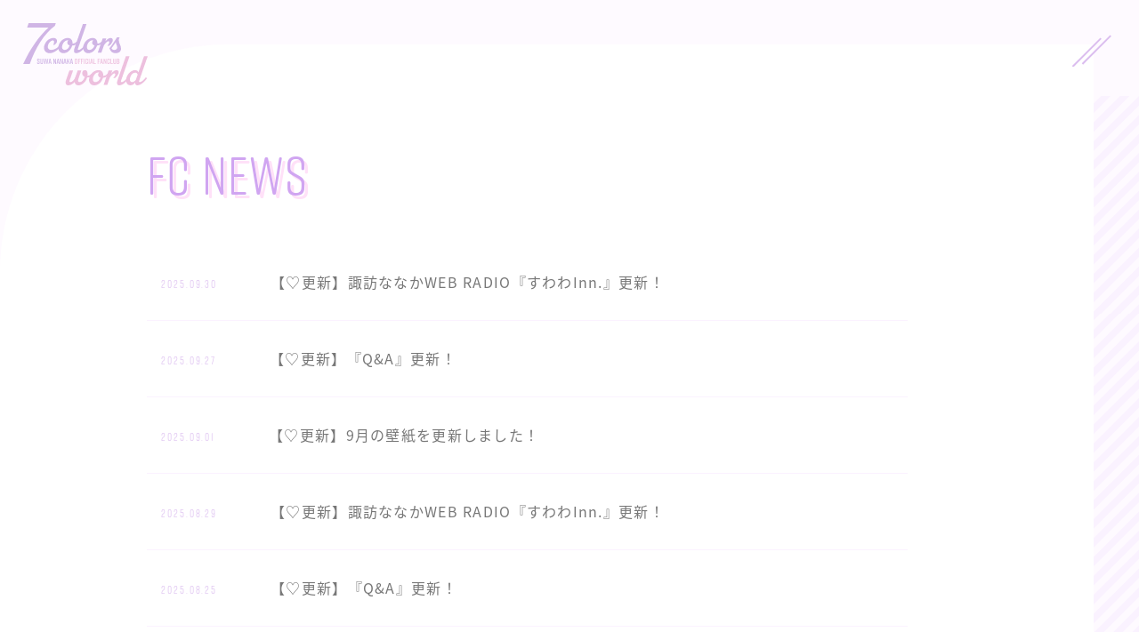

--- FILE ---
content_type: text/html; charset=UTF-8
request_url: https://suwananakafc.com/news/1/?page=3
body_size: 22293
content:
<!DOCTYPE html>
<html lang="ja" xmlns:fb="http://ogp.me/ns/fb#">
<head>
<meta charset="UTF-8">
<meta name="description" content="声優として活躍中の諏訪ななかのオフィシャルファンクラブ。「7colors world」新規入会受付中！"><meta name="robots" content="index, follow"><meta name="viewport" content="width=device-width, initial-scale=1.0, minimum-scale=1.0, maximum-scale=1.0, shrink-to-fit=no" />
<meta name="format-detection" content="telephone=no">

<meta property="og:type" content="website">
<meta property="og:site_name" content="諏訪ななか OFFICIAL FANCLUB「7colors world」">
<meta property="og:title" content="諏訪ななか OFFICIAL FANCLUB「7colors world」">
<meta property="og:locale" content="ja_JP">
<meta property="og:url" content="https://suwananakafc.com/">
<meta property="og:image" content="https://suwananakafc.com/og_img.png">
<meta property="fb:app_id" content="">

<meta name="twitter:card" content="summary_large_image">
<meta name="twitter:site" content="諏訪ななか OFFICIAL FANCLUB「7colors world」">
<meta name="twitter:title" content="諏訪ななか OFFICIAL FANCLUB「7colors world」">
<meta name="twitter:description" content="声優として活躍中の諏訪ななかのオフィシャルファンクラブ。「7colors world」新規入会受付中！">
<meta name="twitter:url" content="https://suwananakafc.com/">
<meta name="twitter:image" content="https://suwananakafc.com/og_img.png">

<title>FC News｜諏訪ななか OFFICIAL FANCLUB「7colors world」</title>



<meta name="theme-color" content="#D0B5E5">
<link rel="icon" type="image/x-icon" href="/favicon.ico">
<link rel="apple-touch-icon" href="/apple-touch-icon.png">
<link rel="stylesheet" href="https://cmn-assets.plusmember.jp/webfont/assets/font/fontawesome/css/all.min.css">
<link rel="stylesheet" href="/static/original/fanclub/css/fanclub-service.css?=2026012102">

<script src="//ajax.googleapis.com/ajax/libs/jquery/2.2.4/jquery.min.js"></script>
<script>
  (function(d) {
    var config = {
      kitId: 'alu4zwm',
      scriptTimeout: 3000,
      async: true
    },
    h=d.documentElement,t=setTimeout(function(){h.className=h.className.replace(/\bwf-loading\b/g,"")+" wf-inactive";},config.scriptTimeout),tk=d.createElement("script"),f=false,s=d.getElementsByTagName("script")[0],a;h.className+=" wf-loading";tk.src='https://use.typekit.net/'+config.kitId+'.js';tk.async=true;tk.onload=tk.onreadystatechange=function(){a=this.readyState;if(f||a&&a!="complete"&&a!="loaded")return;f=true;clearTimeout(t);try{Typekit.load(config)}catch(e){}};s.parentNode.insertBefore(tk,s)
  })(document);
</script>
<script>
setTimeout(function() {
	if (document.getElementsByTagName("html")[0].classList.contains('wf-active') != true) {
		document.getElementsByTagName("html")[0].classList.add('loading-delay');
	}
}, 2000);
</script>


            <script>
  (function(i,s,o,g,r,a,m){i['GoogleAnalyticsObject']=r;i[r]=i[r]||function(){
  (i[r].q=i[r].q||[]).push(arguments)},i[r].l=1*new Date();a=s.createElement(o),
  m=s.getElementsByTagName(o)[0];a.async=1;a.src=g;m.parentNode.insertBefore(a,m)
  })(window,document,'script','//www.google-analytics.com/analytics.js','ga');

  
  ga('create', 'UA-194032553-1', 'auto', {'allowLinker': true});
    ga('require', 'linker');
  ga('linker:autoLink', ['secure.plusmember.jp' ]);


  var browsingapp = 'false';
  ga('set', 'dimension5', browsingapp);
	


  var member =  '0';
  ga('set', 'dimension1', member);

  var member_hit = '0';
  ga('set', 'dimension6', member_hit);

  ga('send', 'pageview');
</script>

            <!-- Global site tag (gtag.js) - Google Analytics -->
    <script async src="https://www.googletagmanager.com/gtag/js?id=G-F8N5L65ZBQ"></script>
    <script>
        window.dataLayer = window.dataLayer || [];
        function gtag(){dataLayer.push(arguments);}
        gtag('js', new Date());

                    gtag('config', 'G-F8N5L65ZBQ');
                gtag('set', 'linker', {
            'accept_incoming': true,
            'domains': ['secure.plusmember.jp']
        });

                    var browsingapp = 'false';
            gtag('set', 'dimension5', browsingapp);
        
                    var member =  '0';
            gtag('set', 'dimension1', member);
            var member_hit = '0';
            gtag('set', 'dimension6', member_hit);
            </script>

</head>

<body   class="page--info" style="" onContextmenu="return true">
<noscript>
<div class="noteBox">
<p class="note">JavaScriptが無効になっています</p>
<p>本サービスをお楽しみいただくには、JavaScript を有効にする必要があります。</p>
</div>
</noscript>

<div class="wrap">
		<header class="header">
		<h1 class="logo">
			<a href="https://suwananakafc.com/">
				<svg viewBox="0 0 194.89 98.41" class="logo--fc">
					<use xlink:href="#logo_7colorsworld_sub2" class="logo_7colorsworld_sub2"></use>
					<use xlink:href="#logo_7colorsworld_sub1" class="logo_7colorsworld_sub1"></use>
					<use xlink:href="#logo_7colorsworld_world" class="logo_7colorsworld_world"></use>
					<use xlink:href="#logo_7colorsworld_colors" class="logo_7colorsworld_colors"></use>
					<use xlink:href="#logo_7colorsworld_7" class="logo_7colorsworld_7"></use>
				</svg>
			</a>
		</h1>
	</header>
	<div class="drawer__btn" id="drawer__btn"><span></span><span></span></div>
	
	<div class="drawer">
		<div class="drawer-inner">
			<nav class="nav--menu">
				<ul class="g-nav g-nav--fc">
					<li><a href="https://suwananakafc.com/news/1/">FC NEWS</a></li>
					<li><a href="https://suwananakafc.com/movies/list/10/0">WEB RADIO</a></li>
					<li><a href="https://suwananakafc.com/movies/list/6/0">MOVIE</a></li>
					<li><a href="https://suwananakafc.com/photo/list/4">MESSAGE</a></li>
					<li><a href="https://suwananakafc.com/wallpaper/list/5">WALLPAPER</a></li>
										<li><a href="https://suwananakafc.com/qa">Q&amp;A</a></li>
					<li><a href="https://suwananakafc.com/feature/53c66e4004a25276c9eea7aa16540cad">NANAKA MAIL</a></li>
					<li><a href="https://store.plusmember.jp/suwananaka/" target="_blank">STORE</a></li>
				</ul>
				<ul class="nav--login">
															<li class="join"><a href="https://suwananakafc.com/feature/entry">JOIN</a></li>
					<li class="login"><a href="https://secure.plusmember.jp/suwananaka/1/login/?url=https%253A%252F%252Fsuwananakafc.com%252Fnews%252F1%252F%253Fpage%253D3">LOGIN</a></li>
															<li class="back-to-home"><a href="https://suwananakafc.com/">HOME</a></li>
				</ul>
			</nav>
			<nav class="nav--home">
				<h1 class="logo">
					<a href="https://suwananakafc.com/">
						<svg viewBox="0 0 194.89 98.41" class="logo--fc">
							<use xlink:href="#fc_logo"></use>
						</svg>
					</a>
				</h1>
			</nav>
		</div>
	</div>

	<main class="content-main" role="main">
		<section class="section--list">
<h2 class="section-tit">FC News</h2>

	<ul class="list--info">
			<li class="">
		<a href="/news/detail/263">
			<time class="date" datetime="2025.09.30">2025.09.30</time>
						<div class="block--tit">
				<p class="tit">【♡更新】諏訪ななかWEB RADIO『すわわInn.』更新！</p>
			</div>
		</a>
		</li>
			<li class="">
		<a href="/news/detail/262">
			<time class="date" datetime="2025.09.27">2025.09.27</time>
						<div class="block--tit">
				<p class="tit">【♡更新】『Q&A』更新！</p>
			</div>
		</a>
		</li>
			<li class="">
		<a href="/news/detail/261">
			<time class="date" datetime="2025.09.01">2025.09.01</time>
						<div class="block--tit">
				<p class="tit">【♡更新】9月の壁紙を更新しました！</p>
			</div>
		</a>
		</li>
			<li class="">
		<a href="/news/detail/260">
			<time class="date" datetime="2025.08.29">2025.08.29</time>
						<div class="block--tit">
				<p class="tit">【♡更新】諏訪ななかWEB RADIO『すわわInn.』更新！</p>
			</div>
		</a>
		</li>
			<li class="">
		<a href="/news/detail/259">
			<time class="date" datetime="2025.08.25">2025.08.25</time>
						<div class="block--tit">
				<p class="tit">【♡更新】『Q&A』更新！</p>
			</div>
		</a>
		</li>
			<li class="">
		<a href="/news/detail/258">
			<time class="date" datetime="2025.08.21">2025.08.21</time>
						<div class="block--tit">
				<p class="tit">【♡お知らせ】「諏訪ななか＆大西亜玖璃コラボライブ ～Columbia Cawaii Collaboration Chapter2～」終演後コメント公開！</p>
			</div>
		</a>
		</li>
			<li class="">
		<a href="/news/detail/257">
			<time class="date" datetime="2025.08.18">2025.08.18</time>
						<div class="block--tit">
				<p class="tit">【重要】システムメンテナンスのお知らせ</p>
			</div>
		</a>
		</li>
			<li class="">
		<a href="/news/detail/255">
			<time class="date" datetime="2025.08.01">2025.08.01</time>
						<div class="block--tit">
				<p class="tit">【♡更新】8月の壁紙を更新しました！</p>
			</div>
		</a>
		</li>
			<li class="">
		<a href="/news/detail/256">
			<time class="date" datetime="2025.07.28">2025.07.28</time>
						<div class="block--tit">
				<p class="tit">【♡更新】諏訪ななかWEB RADIO『すわわInn.』更新！</p>
			</div>
		</a>
		</li>
			<li class="">
		<a href="/news/detail/254">
			<time class="date" datetime="2025.07.27">2025.07.27</time>
						<div class="block--tit">
				<p class="tit">【♡更新】『Q&A』更新！</p>
			</div>
		</a>
		</li>
		</ul>

				<ul class="block--pager clearfix">
		<li class="pager__item--newer">
				 <a href="/news/1/?page=2"></a>
				</li>
											<li class="pager__item--other">
			 	<a href="/news/1/?page=1" >1</a>
				</li>
												<li class="pager__item--other">
			 	<a href="/news/1/?page=2" >2</a>
				</li>
												<li class="pager__item--current"><span>3</span></li>
												<li class="pager__item--other">
			 	<a href="/news/1/?page=4" >4</a>
				</li>
												<li class="pager__item--other">
			 	<a href="/news/1/?page=5" >5</a>
				</li>
					
		<li class="pager__item--older">
					<a href="/news/1/?page=4"></a>
				</li>
	</ul>
	</section>
	</main>


		<footer>
		<div class="inner">
			<dl class="list--support">
				<dt>SUPPORT</dt>
				<dd>
					<ul class="nav--support">
						<li><a href="https://suwananakafc.com/faq/">ヘルプ・お問い合わせ</a></li>
						<li><a href="https://suwananakafc.com/feature/terms">ご利用規約</a></li>
						<li><a href="https://suwananakafc.com/feature/privacy">プライバシーポリシー</a></li>
						<li><a href="https://suwananakafc.com/feature/deals">特定商取引法に基づく表記</a></li>
						<li><a href="https://suwananakafc.com/feature/device">推奨環境</a></li>
																																				<li><a href="https://secure.plusmember.jp/suwananaka/1/login/?url=https%253A%252F%252Fsuwananakafc.com%252Fnews%252F1%252F%253Fpage%253D3">ログイン</a></li>
						<li><a href="https://suwananakafc.com/feature/entry">会員登録</a></li>
																	</ul>
				</dd>
			</dl>
		</div>
		<p class="copyright">
			<small>©SUWA NANAKA</small>
		</p>
	</footer>
	</div>
<div class="svg-parts">

<svg xmlns="http://www.w3.org/2000/svg">
	<symbol id="fc_logo" viewBox="0 0 194.89 98.41">
		<g id="logo_7colorsworld_sub1" class="logo_7colorsworld_sub1">
			<path d="M25.5,59.16h-.31a.36.36,0,0,1-.4-.4V58c0-.67-.32-.94-.9-.94s-.9.27-.9.94v.57c0,.51.18.69.66,1l1.09.6c.72.41,1.18.82,1.18,1.62v1.17c0,1.25-.73,1.75-2,1.75h0c-1.27,0-2-.48-2-1.75v-1a.35.35,0,0,1,.4-.39h.31a.35.35,0,0,1,.39.39v.84c0,.66.33,1,.92,1s.91-.3.91-1v-.66c0-.5-.18-.72-.68-1l-1.07-.6c-.77-.45-1.18-.8-1.18-1.61V57.83c0-1.22.84-1.73,2-1.73h0c1.15,0,2,.51,2,1.73v.93A.36.36,0,0,1,25.5,59.16Z"/>
			<path d="M31.13,56.59v6.32c0,1.26-.75,1.78-2,1.78h0c-1.28,0-2-.51-2-1.78V56.59a.36.36,0,0,1,.4-.4h.33a.37.37,0,0,1,.4.4V62.7c0,.74.29,1,.91,1s.91-.25.91-1V56.59a.36.36,0,0,1,.4-.4h.33A.36.36,0,0,1,31.13,56.59Z"/>
			<path d="M39.21,56.61,38,64.22a.39.39,0,0,1-.42.37h-.33a.42.42,0,0,1-.45-.36l-1.14-5.89L34.5,64.23a.41.41,0,0,1-.43.36h-.38a.39.39,0,0,1-.42-.37L32,56.61c-.05-.27.09-.42.36-.42h.31a.39.39,0,0,1,.41.38l.82,6,1.14-6a.39.39,0,0,1,.43-.36h.3a.4.4,0,0,1,.43.36l1.14,6,.8-6a.41.41,0,0,1,.42-.38h.25C39.13,56.19,39.26,56.34,39.21,56.61Z"/>
			<path d="M44,64.59h-.35a.4.4,0,0,1-.43-.36l-.29-1.62H41.09l-.29,1.62a.39.39,0,0,1-.42.36h-.3c-.26,0-.39-.16-.35-.43l1.52-7.61a.4.4,0,0,1,.43-.36h.67a.41.41,0,0,1,.43.36l1.54,7.61A.32.32,0,0,1,44,64.59Zm-1.24-2.93-.73-4-.73,4Z"/>
			<path d="M47.81,64.59h-.25a.35.35,0,0,1-.4-.4v-7.6a.36.36,0,0,1,.4-.4H48a.44.44,0,0,1,.46.33l2,5.46V56.59a.36.36,0,0,1,.4-.4h.25a.36.36,0,0,1,.39.4v7.6a.35.35,0,0,1-.39.4H50.7a.42.42,0,0,1-.44-.32l-2-5.65v5.57A.36.36,0,0,1,47.81,64.59Z"/>
			<path d="M56.6,64.59h-.34a.41.41,0,0,1-.44-.36l-.28-1.62H53.73l-.29,1.62a.39.39,0,0,1-.42.36h-.3a.32.32,0,0,1-.35-.43l1.51-7.61a.41.41,0,0,1,.43-.36H55a.42.42,0,0,1,.44.36L57,64.16A.32.32,0,0,1,56.6,64.59Zm-1.23-2.93-.73-4-.73,4Z"/>
			<path d="M58.53,64.59h-.26a.35.35,0,0,1-.39-.4v-7.6a.36.36,0,0,1,.39-.4h.4a.43.43,0,0,1,.45.33l2,5.46V56.59a.36.36,0,0,1,.39-.4h.25a.36.36,0,0,1,.4.4v7.6a.35.35,0,0,1-.4.4h-.34a.43.43,0,0,1-.45-.32l-2-5.65v5.57A.36.36,0,0,1,58.53,64.59Z"/>
			<path d="M67.32,64.59H67a.4.4,0,0,1-.43-.36l-.29-1.62H64.44l-.29,1.62a.39.39,0,0,1-.42.36h-.3c-.26,0-.39-.16-.34-.43l1.51-7.61a.41.41,0,0,1,.43-.36h.67a.41.41,0,0,1,.43.36l1.54,7.61A.32.32,0,0,1,67.32,64.59Zm-1.24-2.93-.73-4-.73,4Z"/>
			<path d="M72.55,64.59h-.33a.42.42,0,0,1-.45-.32l-1.26-3.69L69.72,62v2.17a.36.36,0,0,1-.39.4H69a.36.36,0,0,1-.4-.4v-7.6a.36.36,0,0,1,.4-.4h.34a.36.36,0,0,1,.39.4v3.65l1.79-3.75a.45.45,0,0,1,.45-.3h.4c.31,0,.43.21.29.47l-1.47,2.69,1.71,4.78A.32.32,0,0,1,72.55,64.59Z"/>
			<path d="M77.57,64.59h-.35a.4.4,0,0,1-.43-.36l-.29-1.62H74.69l-.29,1.62a.39.39,0,0,1-.42.36h-.3c-.26,0-.39-.16-.35-.43l1.52-7.61a.4.4,0,0,1,.43-.36H76a.41.41,0,0,1,.43.36l1.54,7.61A.32.32,0,0,1,77.57,64.59Zm-1.24-2.93-.73-4-.73,4Z"/>
		</g>
		<g id="logo_7colorsworld_sub2" class="logo_7colorsworld_sub2">
			<path d="M82.75,56.1h.1c1.27,0,2,.54,2,1.77v5c0,1.24-.77,1.78-2,1.78h-.1c-1.27,0-2-.54-2-1.78v-5C80.71,56.63,81.48,56.1,82.75,56.1Zm0,7.59c.62,0,1-.25,1-1V58.09c0-.74-.34-1-1-1s-1,.26-1,1V62.7C81.84,63.44,82.18,63.69,82.8,63.69Z"/>
			<path d="M86.19,64.19v-7.6a.36.36,0,0,1,.39-.4h2.7a.36.36,0,0,1,.4.4v.2a.35.35,0,0,1-.4.4h-2v2.7h1.6a.35.35,0,0,1,.39.39v.22a.36.36,0,0,1-.39.4h-1.6v3.29a.36.36,0,0,1-.39.4h-.34A.35.35,0,0,1,86.19,64.19Z"/>
			<path d="M90.5,64.19v-7.6a.36.36,0,0,1,.4-.4h2.7a.36.36,0,0,1,.4.4v.2a.35.35,0,0,1-.4.4h-2v2.7h1.6a.35.35,0,0,1,.39.39v.22a.36.36,0,0,1-.39.4h-1.6v3.29a.36.36,0,0,1-.39.4H90.9A.36.36,0,0,1,90.5,64.19Z"/>
			<path d="M95.6,64.59h-.33a.35.35,0,0,1-.4-.4v-7.6a.36.36,0,0,1,.4-.4h.33a.36.36,0,0,1,.4.4v7.6A.36.36,0,0,1,95.6,64.59Z"/>
			<path d="M101.45,61.6v1.31c0,1.26-.77,1.78-2,1.78h0c-1.27,0-2-.51-2-1.78v-5c0-1.21.77-1.77,2-1.77h0c1.27,0,2,.56,2,1.77V59a.36.36,0,0,1-.4.39h-.34a.35.35,0,0,1-.39-.39v-.89c0-.73-.31-1-.92-1s-.93.27-.93,1V62.7c0,.73.31,1,.93,1s.92-.26.92-1V61.6a.35.35,0,0,1,.39-.39h.34A.36.36,0,0,1,101.45,61.6Z"/>
			<path d="M103.48,64.59h-.34a.35.35,0,0,1-.39-.4v-7.6a.36.36,0,0,1,.39-.4h.34a.36.36,0,0,1,.39.4v7.6A.36.36,0,0,1,103.48,64.59Z"/>
			<path d="M109.08,64.59h-.35a.4.4,0,0,1-.43-.36L108,62.61H106.2l-.29,1.62a.39.39,0,0,1-.42.36h-.3c-.26,0-.39-.16-.35-.43l1.52-7.61a.4.4,0,0,1,.43-.36h.67a.41.41,0,0,1,.43.36l1.54,7.61A.32.32,0,0,1,109.08,64.59Zm-1.24-2.93-.73-4-.73,4Z"/>
			<path d="M113.75,64v.22a.36.36,0,0,1-.4.4h-2.6a.35.35,0,0,1-.4-.4v-7.6a.36.36,0,0,1,.4-.4h.33a.36.36,0,0,1,.4.4v7h1.87A.36.36,0,0,1,113.75,64Z"/>
			<path d="M116.52,64.19v-7.6a.36.36,0,0,1,.4-.4h2.7a.36.36,0,0,1,.39.4v.2a.35.35,0,0,1-.39.4h-2v2.7h1.59a.35.35,0,0,1,.4.39v.22a.36.36,0,0,1-.4.4h-1.59v3.29a.36.36,0,0,1-.4.4h-.33A.35.35,0,0,1,116.52,64.19Z"/>
			<path d="M124.65,64.59h-.34a.39.39,0,0,1-.43-.36l-.29-1.62h-1.81l-.29,1.62a.39.39,0,0,1-.42.36h-.3a.32.32,0,0,1-.35-.43l1.51-7.61a.41.41,0,0,1,.43-.36H123a.41.41,0,0,1,.43.36L125,64.16A.32.32,0,0,1,124.65,64.59Zm-1.23-2.93-.73-4-.73,4Z"/>
			<path d="M126.58,64.59h-.26a.35.35,0,0,1-.39-.4v-7.6a.36.36,0,0,1,.39-.4h.4a.45.45,0,0,1,.46.33l2,5.46V56.59a.36.36,0,0,1,.39-.4h.25a.36.36,0,0,1,.4.4v7.6a.35.35,0,0,1-.4.4h-.34a.43.43,0,0,1-.45-.32L127,58.62v5.57A.36.36,0,0,1,126.58,64.59Z"/>
			<path d="M135.61,61.6v1.31c0,1.26-.77,1.78-2,1.78h0c-1.27,0-2-.51-2-1.78v-5c0-1.21.77-1.77,2-1.77h0c1.27,0,2,.56,2,1.77V59a.35.35,0,0,1-.4.39h-.33a.36.36,0,0,1-.4-.39v-.89c0-.73-.31-1-.92-1s-.92.27-.92,1V62.7c0,.73.31,1,.92,1s.92-.26.92-1V61.6a.36.36,0,0,1,.4-.39h.33A.35.35,0,0,1,135.61,61.6Z"/>
			<path d="M140.25,64v.22a.35.35,0,0,1-.39.4h-2.6a.35.35,0,0,1-.4-.4v-7.6a.36.36,0,0,1,.4-.4h.33a.37.37,0,0,1,.4.4v7h1.87A.35.35,0,0,1,140.25,64Z"/>
			<path d="M145.16,56.59v6.32c0,1.26-.74,1.78-2,1.78h-.05c-1.27,0-2-.51-2-1.78V56.59a.36.36,0,0,1,.4-.4h.34a.36.36,0,0,1,.39.4V62.7c0,.74.29,1,.91,1s.91-.25.91-1V56.59a.37.37,0,0,1,.4-.4h.34A.36.36,0,0,1,145.16,56.59Z"/>
			<path d="M149.61,60.22a1.19,1.19,0,0,1,1,1.34v1.38c0,1-.75,1.65-2,1.65h-1.7a.36.36,0,0,1-.4-.4v-7.6a.36.36,0,0,1,.4-.4h1.73c1.27,0,1.94.64,1.94,1.66v1.06C150.55,59.48,150.32,60.14,149.61,60.22Zm-2-.45h1c.54,0,.84-.24.84-.76V58c0-.59-.27-.86-.84-.86h-1Zm1,1h-1v2.88h1c.56,0,.84-.28.84-.87V61.48C149.47,61,149.17,60.73,148.63,60.73Z"/>
		</g>
		<g id="logo_7colorsworld_world" class="logo_7colorsworld_world">
			<path d="M109.16,81.45A10.91,10.91,0,0,1,100.58,86h-.52c-.07.26-.2.58-.26.84C97.39,94.45,91,98.41,86.67,98.41c-3.06,0-5.59-1.49-6.11-5.26-2.6,3-6.7,5.26-9.82,5.26-3.9,0-5.26-3.51-3.51-8.51L72.37,75h5.72L72.76,90.48c-.72,2.15,0,2.8,1.23,2.8,2.08,0,5.85-2.47,7.87-8.26L85.3,75H91l-4,11.51c-1.3,3.7-1.76,6.76,1.56,6.76s6-3.38,7.47-7.15a4.11,4.11,0,0,0,.33-1c-2.8-1.3-4.75-4-3.77-7.54a4,4,0,0,1,4-3.19c3.57,0,4.74,4,4,8.84h.2A8.13,8.13,0,0,0,107.21,80Z"/>
			<path d="M124.82,86.52a4.63,4.63,0,0,1-.26.91c-2.27,6.5-7.47,11-13.32,11-6.83,0-9.62-6.56-7.41-12.8C106.17,79,111.69,74.36,118,74.36c5.33,0,7.67,4.23,7.41,9h.45A8.57,8.57,0,0,0,132.17,80l2,1.5A13.08,13.08,0,0,1,124.82,86.52ZM121,86.26c-2.67-.78-4.16-2.8-3.64-5.53a3.58,3.58,0,0,1,1.62-2.4,3.34,3.34,0,0,0-1.49-.26c-3.77,0-6.76,3.9-7.8,7.08-1.56,4.81-.13,8.13,3.51,8.13C116.37,93.28,119.43,90.74,121,86.26Z"/>
			<path d="M149.13,80a15.33,15.33,0,0,1-5.39,6.82h-2.8a13.2,13.2,0,0,0,3-4.68c.52-1.69,0-2.66-1-2.66-1.17,0-3.71,1.1-7.28,6.56l-4,11.7h-5.72L133.73,75h5.72L137.76,80c2.86-3.7,5.59-5.59,8.51-5.59S150.11,77,149.13,80Z"/>
			<path d="M153.1,91.26c-.52,1.56.13,2,1,2,2.47,0,6.76-3.64,9.43-7.61l1.95,1.5c-3.45,5.13-9.69,11.24-15.08,11.24-3.45,0-4.42-3-2.67-8.12l13.07-38h5.72Z"/>
			<path d="M191.9,85.67l1.95,1.5c-3.44,5.13-9.68,11.24-15.08,11.24-2.47,0-3.7-1.56-3.51-4.35-1.82,2.47-4.22,4.35-7.47,4.35-5.79,0-8.13-6.56-5.92-12.8,2.34-6.57,7.93-11.25,13.26-11.25a5.4,5.4,0,0,1,5.33,3.25l8.71-25.35h5.72L181.5,91.2c-.52,1.56.13,2.08,1,2.08C185,93.28,189.24,89.64,191.9,85.67Zm-15.53,3.9,2.79-8.06c-.58-2.21-1.88-3.18-3.83-3.18-3.58,0-6.37,3.12-7.61,6.82-1.56,4.81-.46,8.13,2.92,8.13C172.72,93.28,174.74,91.85,176.37,89.57Z"/>
		</g>
		<g id="logo_7colorsworld_colors" class="logo_7colorsworld_colors">
			<path d="M52.57,30.52a8.4,8.4,0,0,1-3.51,3.83H47c2.53-4.16,1.69-6.89-.65-6.89-3.12,0-6.11,3.64-7.15,6.83s-1.3,8.12,5.07,8.12c3.83,0,9.81-2.86,13.06-7.6l1.95,1.49C55.36,42,48.08,47.55,41.45,47.55c-7.54,0-10.33-6.57-8.12-12.81C35.67,28.18,41.19,23.5,47.5,23.5,51.92,23.5,53.87,26.75,52.57,30.52Z"/>
			<path d="M76.68,35.65a4.27,4.27,0,0,1-.26.91c-2.27,6.5-7.47,11-13.32,11-6.83,0-9.62-6.57-7.41-12.81C58,28.18,63.55,23.5,69.86,23.5c5.33,0,7.67,4.22,7.41,9h.45A8.57,8.57,0,0,0,84,29.09l2,1.49A13,13,0,0,1,76.68,35.65Zm-3.83-.26c-2.67-.78-4.16-2.79-3.64-5.52a3.58,3.58,0,0,1,1.62-2.41,3.49,3.49,0,0,0-1.49-.26c-3.77,0-6.76,3.9-7.8,7.09-1.56,4.81-.13,8.12,3.51,8.12C68.23,42.41,71.29,39.88,72.85,35.39Z"/>
			<path d="M85.78,40.4c-.52,1.56.13,2,1,2,2.48,0,6.77-3.64,9.43-7.6l1.95,1.49c-3.44,5.14-9.68,11.25-15.08,11.25-3.44,0-4.42-3.06-2.67-8.13l13.07-38h5.72Z"/>
			<path d="M115.55,35.65a4.27,4.27,0,0,1-.26.91c-2.28,6.5-7.48,11-13.33,11-6.82,0-9.62-6.57-7.41-12.81,2.34-6.56,7.87-11.24,14.17-11.24,5.33,0,7.68,4.22,7.41,9h.46a8.57,8.57,0,0,0,6.31-3.38l1.95,1.49A13,13,0,0,1,115.55,35.65Zm-3.84-.26c-2.66-.78-4.16-2.79-3.63-5.52a3.58,3.58,0,0,1,1.62-2.41,3.49,3.49,0,0,0-1.49-.26c-3.78,0-6.77,3.9-7.81,7.09-1.56,4.81-.13,8.12,3.52,8.12C107.1,42.41,110.16,39.88,111.71,35.39Z"/>
			<path d="M139.86,29.15a15.31,15.31,0,0,1-5.4,6.83h-2.79a13.53,13.53,0,0,0,3-4.68c.52-1.69,0-2.67-1-2.67-1.17,0-3.7,1.11-7.28,6.57l-4,11.7h-5.72l7.8-22.75h5.72l-1.69,4.94c2.86-3.71,5.59-5.59,8.52-5.59S140.83,26.1,139.86,29.15Z"/>
			<path d="M153.18,40.33c0,4.62-3.57,7.22-8.51,7.22-5.27,0-7.93-2.86-9.75-7.93a34.13,34.13,0,0,0,3.9-4.81c2.66-3.84,5.46-8.06,8-12.35h4.36c-1.89,2.21-2.21,5.91.13,11A17.16,17.16,0,0,1,153.18,40.33Zm-6-2a8.64,8.64,0,0,0-.84-3.32,17.39,17.39,0,0,1-1.43-4.87c-1.24,1.95-2,3.12-4.16,6.17-.72,1.11-2.28,2.93-2.54,3.25a4.27,4.27,0,0,0,4.36,2.86C145.45,42.41,147.2,40.79,147.2,38.32Z"/>
		</g>
		<g id="logo_7colorsworld_7" class="logo_7colorsworld_7">
			<path d="M51.09,0,49.74,4.1c-15.85,11-31.46,36.55-39.35,60.65H0C10.42,41,26.06,19,39.77,6.9H6.23L8.6,0Z"/>
		</g>
	</symbol>
</svg>

<svg xmlns="http://www.w3.org/2000/svg" viewBox="0 0 953 635">
	<clipPath id="shape--keyvisual" clipPathUnits="objectBoundingBox">
		<path transform="scale(0.001049, 0.001574)" d="M324,0H954V461A175,175,0,0,1,779,636H0V324C0,145.06,145.06,0,324,0Z"/>
	</clipPath>
</svg>

<svg xmlns="http://www.w3.org/2000/svg" viewBox="0 0 480 270">
	<clipPath id="shape--thumb" clipPathUnits="objectBoundingBox">
		<path transform="scale(0.00208, 0.00370)" d="M100,0H470a10,10,0,0,1,10,10V260a10,10,0,0,1-10,10H10A10,10,0,0,1,0,260V100A100,100,0,0,1,100,0Z"/>
	</clipPath>
</svg>

</div>
<script src="/static/original/fanclub/js/fitie.js?=20260121"></script>
<script src="/static/original/fanclub/js/desvg.js?=20260121"></script>
<script>deSVG('.item_svg', true);</script>
<script src="/static/original/fanclub/js/delighters.js"></script>
<script src="/static/original/fanclub/js/footerFixed.js"></script>
<script src="/static/original/fanclub/js/jquery.matchHeight-min.js"></script>
<script src="/static/original/fanclub/js/common.js?=20260121"></script>

</body>
</html>


--- FILE ---
content_type: text/css
request_url: https://suwananakafc.com/static/original/fanclub/css/fanclub-service.css?=2026012102
body_size: 100375
content:
@charset "UTF-8";
/* ==============================================================
*  base
* ============================================================ */
/*! normalize.css v8.0.0 | MIT License | github.com/necolas/normalize.css */
html {
  line-height: 1.15;
  -webkit-text-size-adjust: 100%;
}

body {
  margin: 0;
}

h1 {
  font-size: inherit;
  margin: 0;
}

hr {
  box-sizing: content-box;
  height: 1px;
  overflow: visible;
  border: 0;
  background-color: #777777;
}

pre {
  font-family: monospace, monospace;
  font-size: 1em;
}

a {
  background-color: transparent;
}

abbr[title] {
  border-bottom: none;
  text-decoration: underline;
  -webkit-text-decoration: underline dotted;
          text-decoration: underline dotted;
}

b, strong {
  font-weight: bolder;
}

code, kbd, samp {
  font-family: monospace, monospace;
  font-size: 1em;
}

small {
  font-size: 80%;
}

sub, sup {
  font-size: 75%;
  line-height: 0;
  position: relative;
  vertical-align: baseline;
}

sub {
  bottom: -0.25em;
}

sup {
  top: -0.5em;
}

img {
  border-style: none;
}

button, input, optgroup, select, textarea {
  font-family: inherit;
  font-size: 100%;
  line-height: 1.15;
  margin: 0;
}

button, input {
  overflow: visible;
}

button, select {
  text-transform: none;
}

[type=button], [type=reset], [type=submit], button {
  -webkit-appearance: button;
}

[type=button]::-moz-focus-inner, [type=reset]::-moz-focus-inner, [type=submit]::-moz-focus-inner, button::-moz-focus-inner {
  border-style: none;
  padding: 0;
}

[type=button]:-moz-focusring, [type=reset]:-moz-focusring, [type=submit]:-moz-focusring, button:-moz-focusring {
  outline: 1px dotted ButtonText;
}

fieldset {
  padding: 0.35em 0.75em 0.625em;
}

legend {
  box-sizing: border-box;
  color: inherit;
  display: table;
  max-width: 100%;
  padding: 0;
  white-space: normal;
}

progress {
  vertical-align: baseline;
}

textarea {
  overflow: auto;
}

[type=checkbox], [type=radio] {
  box-sizing: border-box;
  padding: 0;
}

[type=number]::-webkit-inner-spin-button, [type=number]::-webkit-outer-spin-button {
  height: auto;
}

[type=search] {
  -webkit-appearance: textfield;
  outline-offset: -2px;
}

[type=search]::-webkit-search-decoration {
  -webkit-appearance: none;
}

::-webkit-file-upload-button {
  -webkit-appearance: button;
  font: inherit;
}

details {
  display: block;
}

summary {
  display: list-item;
}

template {
  display: none;
}

[hidden] {
  display: none;
}


body {
  word-wrap: break-word;
}

section, main {
  display: block;
}

*, *::before, *::after {
  box-sizing: border-box;
  margin: 0;
  padding: 0;
  outline: none;
}

i, em {
  font-style: normal;
}

table {
  border-collapse: collapse;
}

li {
  list-style: none;
}

img {
  max-width: 100%;
  line-height: 0;
}

* {
  background-repeat: no-repeat;
  background-position: 50% 50%;
  background-size: cover;
}

/* ==============================================================
*  contents
* ============================================================ */
/* common.scss
============================== */
html {
  visibility: hidden;
}

html.wf-active,
html.loading-delay {
  visibility: visible;
  transition: 0.3s;
}

html,
body {
  height: 100%;
}

body {
  background: #fefaff;
  color: #777777;
  word-wrap: break-word;
}
@media screen and (min-width: 961px) {
  body {
    font-family: source-han-sans-japanese, sans-serif, "Hiragino Kaku Gothic Pro", "ヒラギノ角ゴ Pro W3", メイリオ, Meiryo, "ＭＳ Ｐゴシック", sans-serif;
    font-weight: 400;
    font-size: 16px;
    line-height: 1.8;
    letter-spacing: 0.08em;
  }
}
@media screen and (min-width: 1px) and (max-width: 960px) {
  body {
    font-family: source-han-sans-japanese, sans-serif, "Hiragino Kaku Gothic Pro", "ヒラギノ角ゴ Pro W3", メイリオ, Meiryo, "ＭＳ Ｐゴシック", "Arial", sans-serif;
    font-weight: 400;
    font-size: 13px;
    line-height: 1.6;
    letter-spacing: 0.08em;
  }
}

a {
  color: inherit;
  text-decoration: none;
  line-height: 1;
}

img {
  max-width: 100%;
  background-repeat: no-repeat;
  background-position: 50% 50%;
  background-size: cover;
  line-height: 0;
}

.clearfix::after {
  content: "";
  display: block;
  clear: both;
}

::-moz-selection {
  background: #777777;
  color: #fefaff;
}

::selection {
  background: #777777;
  color: #fefaff;
}

::-moz-selection {
  background: #777777;
  color: #fefaff;
}

.svg-parts {
  position: absolute;
  top: 0;
  width: 0;
  height: 0;
  pointer-events: none;
}

.block--pager {
  text-align: center;
  letter-spacing: -0.5em;
  font-size: 15px;
  margin: 0 auto 5vw;
  padding: 0;
  position: relative;
  top: 20px;
  height: 60px;
}
.block--pager li {
  display: inline-block;
  font-family: rift-soft, sans-serif;
  font-weight: 500;
  letter-spacing: 0.02em;
  padding: 0.6em 0;
  margin: 0 5px;
  letter-spacing: 0.03em;
  vertical-align: middle;
  position: relative;
}
.block--pager a {
  display: block;
  position: relative;
  padding: 0 0.6em;
  color: #b280d0;
  text-decoration: none;
  transition: 0.2s;
}
.block--pager .pager__item--number {
  color: #b280d0;
  text-align: center;
}
.block--pager .pager__item--newer {
  width: 40px;
  height: 40px;
  padding: 0;
  position: relative;
  top: 0;
  left: 0;
}
.block--pager .pager__item--newer a,
.block--pager .pager__item--newer span {
  display: block;
  width: 100%;
  height: 100%;
  padding: 12px 0;
  position: relative;
}
.block--pager .pager__item--newer a::after,
.block--pager .pager__item--newer span::after {
  content: "";
  display: block;
  position: absolute;
  top: 16px;
  right: 16px;
  width: 7px;
  height: 7px;
  border-top: solid 1px #b280d0;
  border-right: solid 1px #b280d0;
  transform: rotate(-135deg);
  transition: 0.2s;
}
.block--pager .pager__item--newer span::after {
  border-color: #777777;
}
.block--pager .pager__item--older {
  width: 40px;
  height: 40px;
  padding: 0;
  position: relative;
  top: 0;
  right: 0;
}
.block--pager .pager__item--older a,
.block--pager .pager__item--older span {
  display: block;
  width: 100%;
  height: 100%;
  padding: 12px 0;
  position: relative;
}
.block--pager .pager__item--older a::after,
.block--pager .pager__item--older span::after {
  content: "";
  display: block;
  position: absolute;
  top: 16px;
  right: 16px;
  width: 7px;
  height: 7px;
  border-top: solid 1px #b280d0;
  border-right: solid 1px #b280d0;
  transform: rotate(45deg);
  transition: 0.2s;
}
.block--pager .pager__item--older span::after {
  border-color: #777777;
}
.block--pager .pager__item--newer,
.block--pager .pager__item--older {
  z-index: 2;
}
.block--pager .pager__item--newer::before,
.block--pager .pager__item--older::before {
  display: none !important;
}
.block--pager .pager__item--current {
  display: inline;
  position: relative;
  padding: 0 0.6em 0;
  background: linear-gradient(#fffba0, #fffba0) 0 100%/0 0.5em no-repeat;
  background-size: 100% 0.5em;
  color: #b280d0;
  font-weight: bold;
}

.txt--basic {
  margin: 0 0 1em;
}

.txt--sub {
  font-size: 0.85em;
  line-height: 1.8em;
}

.right {
  text-align: right;
}

.center {
  text-align: center;
}

.bold {
  font-weight: bold;
}

/* image */
.ph,
.thumb {
  position: relative;
  line-height: 0;
}
.ph img,
.thumb img {
  width: 100%;
}
.ph::after,
.thumb::after {
  content: "";
  display: block;
  width: 100%;
  height: 100%;
  position: absolute;
  background: url(/static/common/global-image/dummy.gif);
  background-size: cover;
  top: 0;
  left: 0;
}
.ph .dummy,
.thumb .dummy {
  display: block;
  width: 100%;
  height: 100%;
  position: absolute;
  top: 0;
  left: 0;
}

.page--wallpaper .section--detail .ph::after {
  display: none;
}

/* video */
video {
  width: 100%;
  height: 100%;
  position: absolute;
  top: 0;
  left: 0;
}

.video {
  position: relative;
  padding-top: 56.25%;
}
.video iframe {
  width: 100%;
  height: 100%;
  position: absolute;
  top: 0;
  left: 0;
}

/* svg */
.logo--fc .logo_7colorsworld_sub1 {
  fill: #d0b5e5;
  transition: 0.3s;
}
.logo--fc .logo_7colorsworld_sub2 {
  fill: #edc0de;
  transition: 0.3s;
}
.logo--fc .logo_7colorsworld_world {
  fill: #edc0de;
  transition: 0.3s;
}
.logo--fc .logo_7colorsworld_colors {
  fill: #d0b5e5;
  transition: 0.3s;
}
.logo--fc .logo_7colorsworld_7 {
  fill: #d0b5e5;
  transition: 0.3s;
}

.slick-dots li {
  width: 10px;
  height: 10px;
  margin: 0;
  padding: 0;
  transition: 0.3s;
}

.slide-arrow {
  opacity: 0;
  position: absolute;
  z-index: 2;
  transition: 0.3s;
}
.slide-arrow.next-arrow {
  content: "";
  right: 0;
  transform: translateX(-100px);
  background: url(/static/suwananaka/fanclub/common/nav--next.svg) no-repeat;
  background-size: contain;
}
.slide-arrow.prev-arrow {
  content: "";
  left: 0;
  transform: translateX(100px);
  background: url(/static/suwananaka/fanclub/common/nav--prev.svg) no-repeat;
  background-size: contain;
}

.list--bnr {
  transition: 0.2s;
}
.list--bnr.slick-initialized {
  opacity: 1;
}
.list--bnr:hover .slide-arrow {
  opacity: 1;
}
.list--bnr:hover .slide-arrow.next-arrow {
  transform: translateX(-10px);
}
.list--bnr:hover .slide-arrow.prev-arrow {
  transform: translateX(10px);
}

.form--post dt {
  margin: 3em 0 1em;
}
.form--post dd {
  margin: 0 0 1em;
}

.block--error {
  color: #f00;
  background: rgba(204, 0, 0, 0.15);
  padding: 10px;
  border-radius: 5px;
}

/* placeholder */
::-webkit-input-placeholder {
  color: #bfbfbf;
}

::-moz-placeholder {
  color: #bfbfbf;
  opacity: 1;
}

:-ms-input-placeholder {
  color: #bfbfbf;
}

:-moz-placeholder {
  color: #bfbfbf;
}

/* autofill */
input:-webkit-autofill,
textarea:-webkit-autofill,
select:-webkit-autofill {
  -webkit-box-shadow: 0 0 0px 1000px #fff inset;
}

/* input */
input[type=text],
input[type=tel],
input[type=email],
input[type=password],
input[type=number],
button {
  -webkit-appearance: none;
  display: inline-block;
  width: 100%;
  max-width: 100%;
  background: transparent;
  box-shadow: none;
  border: 1px solid #777777;
  border-radius: 0.3em;
  padding: 0.5em;
  color: #777777;
}
@media screen and (min-width: 961px) {
  input[type=text],
  input[type=tel],
  input[type=email],
  input[type=password],
  input[type=number],
  button {
    font-family: source-han-sans-japanese, sans-serif, "Hiragino Kaku Gothic Pro", "ヒラギノ角ゴ Pro W3", メイリオ, Meiryo, "ＭＳ Ｐゴシック", sans-serif;
    font-weight: 400;
    font-size: 16px;
    line-height: 1.8;
    letter-spacing: 0.08em;
  }
}
@media screen and (min-width: 1px) and (max-width: 960px) {
  input[type=text],
  input[type=tel],
  input[type=email],
  input[type=password],
  input[type=number],
  button {
    font-family: source-han-sans-japanese, sans-serif, "Hiragino Kaku Gothic Pro", "ヒラギノ角ゴ Pro W3", メイリオ, Meiryo, "ＭＳ Ｐゴシック", "Arial", sans-serif;
    font-weight: 400;
    font-size: 13px;
    line-height: 1.6;
    letter-spacing: 0.08em;
  }
}
input[type=text]:focus,
input[type=tel]:focus,
input[type=email]:focus,
input[type=password]:focus,
input[type=number]:focus,
button:focus {
  border-color: #777777;
}
input[type=text].form__error,
input[type=tel].form__error,
input[type=email].form__error,
input[type=password].form__error,
input[type=number].form__error,
button.form__error {
  background: #fff0ea;
  color: #f33;
  border-color: #f33;
}
input[type=text].form__error:focus,
input[type=tel].form__error:focus,
input[type=email].form__error:focus,
input[type=password].form__error:focus,
input[type=number].form__error:focus,
button.form__error:focus {
  background: transparent;
  color: inherit;
  border-color: inherit;
}
input[type=text][disabled],
input[type=tel][disabled],
input[type=email][disabled],
input[type=password][disabled],
input[type=number][disabled],
button[disabled] {
  background: #ddd;
  border: none;
  opacity: 0.5;
}

input[readonly=readonly],
input[readonly=readonly] {
  border: none;
  background: #fff;
}

.input--half {
  width: 50% !important;
}

.input--quarter {
  width: 25% !important;
}

button {
  border: none;
  line-height: 1;
}

/* textarea */
textarea {
  -webkit-appearance: none;
  display: inline-block;
  width: 100%;
  max-width: 100%;
  background: transparent;
  box-shadow: none;
  border: 1px solid #777777;
  border-radius: 0.3em;
  padding: 0.5em;
  height: 10em;
}
@media screen and (min-width: 961px) {
  textarea {
    font-family: source-han-sans-japanese, sans-serif, "Hiragino Kaku Gothic Pro", "ヒラギノ角ゴ Pro W3", メイリオ, Meiryo, "ＭＳ Ｐゴシック", sans-serif;
    font-weight: 400;
    font-size: 16px;
    line-height: 1.8;
    letter-spacing: 0.08em;
  }
}
@media screen and (min-width: 1px) and (max-width: 960px) {
  textarea {
    font-family: source-han-sans-japanese, sans-serif, "Hiragino Kaku Gothic Pro", "ヒラギノ角ゴ Pro W3", メイリオ, Meiryo, "ＭＳ Ｐゴシック", "Arial", sans-serif;
    font-weight: 400;
    font-size: 13px;
    line-height: 1.6;
    letter-spacing: 0.08em;
  }
}
textarea:focus {
  border-color: #777777;
}
textarea.form__error {
  background: #fff0ea;
  color: #f33;
  border-color: #f33;
}
textarea.form__error:focus {
  background: transparent;
  color: inherit;
  border-color: inherit;
}
textarea[disabled] {
  background: #ddd;
  border: none;
  opacity: 0.5;
}

/* select */
.form__select {
  display: inline-block;
  position: relative;
}
.form__select select {
  -webkit-appearance: none;
  display: inline-block;
  width: 100%;
  max-width: 100%;
  background: transparent;
  box-shadow: none;
  border: 1px solid #777777;
  border-radius: 0.3em;
  padding: 0.5em;
  padding-right: 1.5em;
}
@media screen and (min-width: 961px) {
  .form__select select {
    font-family: source-han-sans-japanese, sans-serif, "Hiragino Kaku Gothic Pro", "ヒラギノ角ゴ Pro W3", メイリオ, Meiryo, "ＭＳ Ｐゴシック", sans-serif;
    font-weight: 400;
    font-size: 16px;
    line-height: 1.8;
    letter-spacing: 0.08em;
  }
}
@media screen and (min-width: 1px) and (max-width: 960px) {
  .form__select select {
    font-family: source-han-sans-japanese, sans-serif, "Hiragino Kaku Gothic Pro", "ヒラギノ角ゴ Pro W3", メイリオ, Meiryo, "ＭＳ Ｐゴシック", "Arial", sans-serif;
    font-weight: 400;
    font-size: 13px;
    line-height: 1.6;
    letter-spacing: 0.08em;
  }
}
.form__select select:focus {
  border-color: #777777;
}
.form__select select.form__error {
  background: #fff0ea;
  color: #f33;
  border-color: #f33;
}
.form__select select.form__error:focus {
  background: transparent;
  color: inherit;
  border-color: inherit;
}
.form__select select[disabled] {
  background: #ddd;
  border: none;
  opacity: 0.5;
}
.form__select::after {
  content: "";
  display: inline-block;
  width: 0.5em;
  height: 0.5em;
  border: 1px solid #fefaff;
  border-top: none;
  border-right: none;
  transform: rotate(-45deg);
  vertical-align: middle;
  right: 0;
}

/* checkbox */
.form__checkbox label p {
  display: block;
  padding: 0.5em;
  position: relative;
  cursor: pointer;
}
@media screen and (min-width: 961px) {
  .form__checkbox label p {
    font-family: source-han-sans-japanese, sans-serif, "Hiragino Kaku Gothic Pro", "ヒラギノ角ゴ Pro W3", メイリオ, Meiryo, "ＭＳ Ｐゴシック", sans-serif;
    font-weight: 400;
    font-size: 16px;
    line-height: 1.8;
    letter-spacing: 0.08em;
  }
}
@media screen and (min-width: 1px) and (max-width: 960px) {
  .form__checkbox label p {
    font-family: source-han-sans-japanese, sans-serif, "Hiragino Kaku Gothic Pro", "ヒラギノ角ゴ Pro W3", メイリオ, Meiryo, "ＭＳ Ｐゴシック", "Arial", sans-serif;
    font-weight: 400;
    font-size: 13px;
    line-height: 1.6;
    letter-spacing: 0.08em;
  }
}
.form__checkbox input[type=checkbox],
.form__checkbox input[type=radio] {
  -webkit-appearance: none;
  width: 0;
  height: 0;
  opacity: 0;
  position: absolute;
}
.form__checkbox.form__error {
  color: #f33;
}
.form__checkbox label p {
  padding-left: 1.6em;
}
.form__checkbox label p::before {
  content: "";
  display: inline-block;
  width: 1.2em;
  height: 1.2em;
  border-radius: 0.3em;
  border: 1px solid #777777;
  margin: -0.6em 0 0;
  position: absolute;
  top: 50%;
  left: 0;
}
.form__checkbox label p::after {
  content: "";
  display: inline-block;
  width: 0.8em;
  height: 0.4em;
  border: 2px solid #777777;
  border-top: none;
  border-right: none;
  margin: -0.25em 0 0;
  position: absolute;
  top: 70%;
  left: 0.2em;
  transform: rotate(-45deg);
  opacity: 0;
}
.form__checkbox :checked ~ p::before {
  background: #b280d0;
  border-color: #b280d0;
}
.form__checkbox :checked ~ p::after {
  top: 50%;
  opacity: 1;
}

/* radio */
.form__radio label p {
  display: block;
  padding: 0.5em;
  position: relative;
  cursor: pointer;
}
@media screen and (min-width: 961px) {
  .form__radio label p {
    font-family: source-han-sans-japanese, sans-serif, "Hiragino Kaku Gothic Pro", "ヒラギノ角ゴ Pro W3", メイリオ, Meiryo, "ＭＳ Ｐゴシック", sans-serif;
    font-weight: 400;
    font-size: 16px;
    line-height: 1.8;
    letter-spacing: 0.08em;
  }
}
@media screen and (min-width: 1px) and (max-width: 960px) {
  .form__radio label p {
    font-family: source-han-sans-japanese, sans-serif, "Hiragino Kaku Gothic Pro", "ヒラギノ角ゴ Pro W3", メイリオ, Meiryo, "ＭＳ Ｐゴシック", "Arial", sans-serif;
    font-weight: 400;
    font-size: 13px;
    line-height: 1.6;
    letter-spacing: 0.08em;
  }
}
.form__radio input[type=checkbox],
.form__radio input[type=radio] {
  -webkit-appearance: none;
  width: 0;
  height: 0;
  opacity: 0;
  position: absolute;
}
.form__radio.form__error {
  color: #f33;
}
.form__radio label p {
  padding-left: 1.6em;
}
.form__radio label p::before {
  content: "";
  display: inline-block;
  width: 1.2em;
  height: 1.2em;
  border-radius: 50%;
  border: 1px solid #ddd;
  margin: -0.6em 0 0;
  position: absolute;
  top: 50%;
  left: 0;
}
.form__radio :checked ~ p::before {
  border-color: #b280d0;
  border-width: 0.3em;
}

/* toggle button */
.form__toggle label p {
  display: block;
  padding: 0.5em;
  position: relative;
  cursor: pointer;
}
@media screen and (min-width: 961px) {
  .form__toggle label p {
    font-family: source-han-sans-japanese, sans-serif, "Hiragino Kaku Gothic Pro", "ヒラギノ角ゴ Pro W3", メイリオ, Meiryo, "ＭＳ Ｐゴシック", sans-serif;
    font-weight: 400;
    font-size: 16px;
    line-height: 1.8;
    letter-spacing: 0.08em;
  }
}
@media screen and (min-width: 1px) and (max-width: 960px) {
  .form__toggle label p {
    font-family: source-han-sans-japanese, sans-serif, "Hiragino Kaku Gothic Pro", "ヒラギノ角ゴ Pro W3", メイリオ, Meiryo, "ＭＳ Ｐゴシック", "Arial", sans-serif;
    font-weight: 400;
    font-size: 13px;
    line-height: 1.6;
    letter-spacing: 0.08em;
  }
}
.form__toggle input[type=checkbox],
.form__toggle input[type=radio] {
  -webkit-appearance: none;
  width: 0;
  height: 0;
  opacity: 0;
  position: absolute;
}
.form__toggle.form__error {
  color: #f33;
}
.form__toggle label p {
  padding-left: 0;
  position: relative;
}
.form__toggle label p::before,
.form__toggle label p::after {
  content: "";
  display: block;
  height: 30px;
  margin: -15px 0 0;
  position: absolute;
  border: 1px solid #777777;
}
.form__toggle label p::before {
  width: 50px;
  border-radius: 15px;
  top: 50%;
  right: 0;
}
.form__toggle label p::after {
  width: 30px;
  background: #777777;
  box-shadow: 0 2px 3px rgba(0, 0, 0, 0.1);
  border-radius: 50%;
  top: 50%;
  right: 20px;
}
.form__toggle :checked ~ p::before {
  background: #b280d0;
  border-color: #b280d0;
}
.form__toggle :checked ~ p::after {
  right: 0;
}

/* horizontal */
.form--horizontal li {
  display: inline-block;
}

.form--horizontal label {
  display: inline-block;
  margin: 0 0.3em 0 0;
}

.form--confirm {
  margin: 2em 0 2em;
}

.form--confirm {
  border: solid 0.5px #dbbdef;
  border-radius: 10px;
  padding: 1.5em;
  margin-bottom: 2em;
}
.form--confirm dt {
  margin: 0 0 1em;
  padding-bottom: 0.5em;
  border-bottom: solid 1px #dbbdef;
  color: #b280d0;
}
.form--confirm dd {
  margin: 0 0 2.5em;
  color: #777777;
}
@keyframes scroll {
  0% {
    transform: scaleY(1);
    transform-origin: bottom;
  }
  50% {
    transform: scaleY(0);
    transform-origin: bottom;
  }
  50.01% {
    transform: scaleY(0);
    transform-origin: top;
  }
  100% {
    transform: scaleY(1);
    transform-origin: top;
  }
}
.btn {
  text-align: center;
}

.btn-base-style, .btn--sub, .btn--main {
  -webkit-appearance: none;
  -moz-appearance: none;
  appearance: none;
  position: relative;
  display: inline-block;
  z-index: 1;
  border: none;
  font-family: rift-soft, sans-serif;
}

.btn--main {
  margin: 1em 0;
  padding: 1rem 1.5rem;
  border: solid 1px #b280d0;
  border-radius: 10px;
  background: #ffffff;
  color: #b280d0;
}
@media screen and (min-width: 756px) and (max-width: 961px) {
  .btn--main {
    min-width: 50%;
  }
}

.btn--sub {
  padding: 1rem 1.5rem;
  border: solid 1px #edc0de;
  border-radius: 10px;
  background: #ffffff;
  color: #edc0de;
}
@media screen and (min-width: 756px) and (max-width: 961px) {
  .btn--sub {
    min-width: 50%;
  }
}

.detail__btn {
  font-family: rift-soft, sans-serif;
  font-weight: 500;
  letter-spacing: 0.02em;
  text-align: center;
}
.detail__btn a {
  display: inline-block;
  margin: 1rem auto 1.5rem;
  color: #b280d0;
}

.date,
.category {
  z-index: 0;
  color: #dbbdef;
  font-family: rift-soft, sans-serif;
  font-weight: 500;
  letter-spacing: 0.02em;
  letter-spacing: 0.16em;
}

.tit {
  font-family: source-han-sans-japanese, sans-serif;
  word-break: break-word;
}

.no-data {
  text-align: center;
}

[class^=list--] li.new a {
  position: relative;
}
[class^=list--] li.new a .date::before {
  position: absolute;
  left: 0;
  z-index: -1;
  background: #ffe1f8;
  border-radius: 50%;
}

.list--info li {
  border-bottom: solid 1px #fbf2ff;
}
.list--info li:last-of-type {
  border-bottom: none;
}
.list--info li a {
  display: flex;
  justify-content: flex-start;
  align-items: baseline;
  z-index: 0;
  position: relative;
  transition: 0.3s;
}
.list--info li.no-data {
  padding-top: 0;
}

.list--contents li {
  width: 46%;
}
.list--contents li a {
  display: block;
  position: relative;
}
.list--contents li a .thumb {
  position: relative;
}
.list--contents li a .thumb img {
  display: block;
  border: solid 1px #edc0de;
  border-radius: 10px;
  border-top-left-radius: 100px;
}
.list--contents li a .tit {
  display: inline-block;
  color: #b280d0;
}
.list--contents li a .date {
  display: block;
  color: #b280d0;
}

.list--photo {
  display: flex;
  justify-content: flex-start;
  align-items: flex-start;
  flex-wrap: wrap;
}
.list--photo li {
  width: 33.3333333333%;
}
.list--photo li a {
  display: block;
  width: 90%;
}

.list--error li {
  color: #ff302c;
  font-weight: bold;
  margin: 0 0 0.3em;
  line-height: 1.8;
}
.list--error li:last-child {
  margin-bottom: 0;
}

li.no-data {
  float: none;
  text-align: left;
  width: 100%;
  font-family: source-han-sans-japanese, sans-serif;
  color: #777777;
  border: none !important;
  padding: 4em 0;
}

.header {
  width: 100%;
  position: relative;
  z-index: 0;
  transition: 0.3s ease-out;
}

.drawer {
  position: fixed;
  top: 0;
  right: 0;
  z-index: 50;
  overflow: hidden;
  -webkit-overflow-scrolling: touch;
  -ms-overflow-style: none;
  scrollbar-width: none;
  opacity: 0;
  width: 0;
  height: 100%;
  border-top-left-radius: 40vw;
  background: #ffbaef;
  pointer-events: none;
  transition: all 0.3s 0s ease;
}
.drawer:after {
  content: "";
  position: absolute;
  top: 0;
  left: 0;
  z-index: -1;
  width: 0;
  height: 100%;
  background: #dbbdef;
}
.drawer .drawer-inner {
  z-index: 10;
  height: 100%;
  border-top-left-radius: 100%;
  background: #dbbdef;
}
.drawer .drawer-inner .nav--home {
  padding-bottom: 5vw;
}
.drawer .drawer-inner .nav--home h1.logo a {
  opacity: 0;
  display: block;
  position: relative;
  letter-spacing: 0.02em;
  transform: translateY(20%);
}
.drawer .drawer-inner .nav--home h1.logo a .logo--fc {
  fill: #ffffff;
  transition: fill 0.3s;
}
.drawer .drawer-inner [class^=nav--] li {
  opacity: 0;
  line-height: 1;
  transform: translateY(20%);
}
.drawer .drawer-inner [class^=nav--] li a {
  position: relative;
  z-index: 0;
  display: block;
  color: #ffffff;
  text-decoration: none;
  font-family: rift-soft, sans-serif;
}

.drawer__btn {
  position: fixed;
  z-index: 100;
  cursor: pointer;
}
.drawer__btn span {
  position: absolute;
  display: block;
  background: #dbbdef;
  transform: rotate(135deg);
  transition: transform 0.3s ease-out;
}

.drawer-visible header .logo a {
  opacity: 0;
  pointer-events: none;
}
.drawer-visible .drawer__btn span {
  background: #ffffff;
}
.drawer-visible .drawer__btn span:first-of-type {
  transform: rotate(45deg);
}
.drawer-visible .drawer__btn span:last-of-type {
  transform: rotate(-45deg);
}
.drawer-visible .drawer {
  opacity: 1;
  width: 100%;
  height: 100%;
  border-radius: 0;
  background: #dbbdef;
  pointer-events: auto;
  transition: all 0.4s ease-in;
}
.drawer-visible .drawer:after {
  width: 100%;
  height: 100%;
  border-radius: 0;
  background: #edc0de;
  transition: opacity 1s ease-in 0.7s, background 1s ease-in 0.7s;
}
.drawer-visible .drawer .drawer-inner {
  visibility: visible;
}
.drawer-visible .drawer .drawer-inner .nav--home h1.logo a {
  opacity: 1;
  transform: translate3d(0, 0, 0);
  transition: opacity 0.5s ease-in 0.6s, transform 0.5s ease-in 0.6s;
}
.drawer-visible .drawer .drawer-inner [class^=nav--] li {
  opacity: 1;
  transform: translate3d(0, 0, 0);
  transition: opacity 0.5s ease-in 0.5s, transform 0.5s ease-in 0.5s;
}

footer {
  position: absolute;
  bottom: 0;
}
footer .inner {
  display: none;
}
footer .copyright {
  font-family: source-han-sans-japanese, sans-serif;
}

.wrap {
  position: relative;
  overflow: hidden;
  min-height: 100%;
}
.wrap::after {
  content: "";
  position: absolute;
  right: 0;
  z-index: -3;
  min-height: 100%;
  background: url(/static/suwananaka/fanclub/common/pat_stripe.svg) repeat left top;
}

body:not(.page--home) .wrap::after {
  border-top-left-radius: 5vw;
}

.content-main {
  min-height: 100%;
}
.content-main::after {
  content: "";
  display: block;
  position: absolute;
  z-index: -2;
  background: #ffffff;
}

.section-tit {
  color: #D0A5F1;
  font-family: rift-soft, sans-serif;
  font-weight: 500;
  letter-spacing: 0.02em;
}

.section--list,
.section--detail {
  width: 86%;
  max-width: 950px;
  margin: 0 auto;
}
.section--list .section-tit,
.section--detail .section-tit {
  margin-bottom: 50px;
}

.section--detail .list--contents {
  flex-wrap: wrap;
}
.section--detail > .txt * {
  white-space: normal !important;
  word-break: break-word;
  margin-bottom: 2vw;
}
.section--detail .tit {
  font-size: 20px;
  margin-bottom: 20px;
}
.section--detail .date,
.section--detail .category {
  display: inline-block;
  color: #777777;
}
.section--detail .block--share {
  float: right;
}
.section--detail .block--share li {
  display: inline-block;
  margin-right: 10px;
}
.section--detail .block--share li i {
  color: #dbbdef;
  font-size: 17px;
}
.section--detail .block--share li.twitter {
  margin-right: 8px;
}
.section--detail .block--share li:last-of-type {
  margin-right: 0;
}
.section--detail .block--share li svg {
  width: 18px;
  fill: #dbbdef;
  position: relative;
  top: 4px;
}
.section--detail .block--share li.share {
  font-family: rift-soft, sans-serif;
  font-weight: 500;
  letter-spacing: 0.02em;
  color: #b280d0;
  font-size: 12px;
  margin-right: 20px;
}

.page--home header h1 {
  display: none;
}
.page--home .content-main::after {
  display: none;
}
.page--home .section--top {
  position: relative;
}
.page--home .section--top .logo {
  z-index: 1;
}
.page--home .section--top .block--inner {
  width: 100%;
  margin: 0 0 0 auto;
  display: flex;
  justify-content: flex-end;
  align-items: center;
}
.page--home .section--top .block--inner .section--login .nav--login {
  display: flex;
  justify-content: center;
  align-items: center;
}
.page--home .section--top .block--inner .section--login .nav--login li:last-of-type {
  margin-right: 0;
}
.page--home .section--top .block--inner .section--login .nav--login li a {
  display: flex;
  justify-content: center;
  align-items: center;
  position: relative;
  border: solid 1px #dbbdef;
  border-radius: 100%;
  background: none;
  color: #dbbdef;
  font-family: rift-soft, sans-serif;
}
.page--home .section--top .block--inner .section--login .nav--login li a::after {
  display: block;
  content: "";
  position: absolute;
  z-index: -1;
  width: 100%;
  height: 100%;
  border-radius: 100%;
  background: #ffffff;
}
.page--home .section--top .block--inner .section--login .nav--login li.block--login a {
  border: solid 1px #edc0de;
  color: #edc0de;
}
.page--home .section--top .block--inner .section--login .nav--login li.block--mypage {
  display: none;
  margin: 0 auto;
}
.page--home .section--top .block--inner .section--login .nav--login li.block--mypage a {
  margin: 0 auto;
}
.page--home .section--top .block--inner .section--login .nav--login li.block--mypage .message {
  display: block;
  margin-bottom: 1vw;
  font-size: 13px;
}
.page--home .section--top .block--inner .block--photo {
  position: relative;
  width: 64vw;
}
.page--home .section--top .block--inner .block--photo::before {
  content: "";
  display: block;
  padding-top: 66.66%;
}
.page--home .section--top .block--inner .block--photo .thumb {
  position: absolute;
  top: 0;
  right: 0;
  width: 100%;
  height: 100%;
  overflow: hidden;
  -webkit-clip-path: url(#shape--keyvisual);
  clip-path: url(#shape--keyvisual);
}
.page--home .section--top .block--inner .block--photo .thumb img {
  display: block;
  width: 100%;
  height: 100%;
  -o-object-fit: cover;
     object-fit: cover;
  -o-object-position: 50% 0%;
     object-position: 50% 0%;
}
.page--home .block--scroll .scroll {
  width: 1px;
  height: 12vw;
  background: #b280d0;
  position: absolute;
  bottom: 0;
  left: 15.8%;
  animation: scroll 1.4s linear 1.3s infinite;
  transform-origin: top;
}
.page--home.scrolling .scroll {
  opacity: 0;
}
@keyframes scroll {
  0% {
    transform: scaleY(0);
    transform-origin: top;
  }
  50% {
    transform: scaleY(1);
    transform-origin: top;
  }
  50.0001% {
    transform: scaleY(1);
    transform-origin: bottom;
  }
  100% {
    transform: scaleY(0);
    transform-origin: bottom;
  }
}
.page--home .section--news {
  position: relative;
  margin: 0 0 0 auto;
  background: #ffffff;
}
.page--home .section--news .area--tit {
  display: flex;
  align-items: center;
}
.page--home .section--news .area--tit .section-tit {
  color: #D0A5F1;
}
.page--home .list__more {
  position: relative;
  margin-top: 5px;
  font-family: rift-soft, sans-serif;
}
.page--home .list__more a {
  color: #edc0de;
}
.page--home .section--banner .list--bnr {
  /*
  .slick-list {
  	transition: .2s ease-in;
  }
  .slick-slide:not(.slick-center) {
  	-webkit-filter: opacity(60%);
  	-moz-filter: opacity(60%);
  	-o-filter: opacity(60%);
  	-ms-filter: opacity(60%);
  	filter: opacity(60%);
  	transition: .2s linear;
  }
  */
}
.page--home .section--banner .list--bnr img {
  width: 100%;
  border-radius: 12px;
}
.page--home .section--banner .slick-dots {
  position: inherit;
  margin: 0 auto;
  text-align: left;
}
.page--home .section--banner .slick-dots li {
  transition: 0.3s;
}
.page--home .section--banner .slick-dots li button {
  display: none;
}
.page--home .section--banner .slick-dots li::before {
  content: "";
  display: block;
  border-radius: 100%;
  border: solid 1px #dbbdef;
  opacity: 1;
}
.page--home .section--banner .slick-dots li.slick-active::before {
  border: solid 1px #dbbdef;
  background: #dbbdef;
  transition: 0.3s;
}
.page--home .section--banner .slick-dots li:hover::before {
  background: #dbbdef;
}
.page--home .area--contents {
  position: relative;
}
.page--home .area--contents::after {
  content: "";
  display: block;
  position: absolute;
  top: 0;
  left: 0;
  z-index: -2;
  background: #FAECFF;
}
.page--home .area--contents > article {
  display: flex;
  justify-content: flex-start;
  align-items: flex-start;
  flex-wrap: wrap;
  margin: 0 auto;
}
.page--home .area--contents > article [class^=section--] {
  position: relative;
}
.page--home .area--contents > article [class^=section--] .section-tit {
  position: absolute;
  z-index: 1;
  color: #b280d0;
}
.page--home .area--contents > article [class^=section--] li {
  margin: 0 auto;
}
.page--home .area--contents > article [class^=section--] li.new::before {
  content: "";
  display: block;
  width: 55px;
  height: 55px;
  position: absolute;
  z-index: -1;
  border-radius: 100%;
  background: #fffba0;
}
.page--home .area--contents > article [class^=section--] li .block--thumb {
  position: relative;
}
.page--home .area--contents > article [class^=section--] li .block--thumb::before {
  content: "";
  display: block;
  padding-top: 56.25%;
}
.page--home .area--contents > article [class^=section--] li .block--thumb .inner {
  background: #fffba0;
}
.page--home .area--contents > article [class^=section--] li .block--thumb .thumb {
  position: absolute;
  top: 0;
  left: 0;
  width: 100%;
  height: 100%;
  overflow: hidden;
  -webkit-clip-path: url(#shape--thumb);
  clip-path: url(#shape--thumb);
}
.page--home .area--contents > article [class^=section--] li .block--thumb .thumb img {
  display: block;
  width: 100%;
  height: 100%;
  -o-object-fit: cover;
     object-fit: cover;
  -o-object-position: 50% 0%;
     object-position: 50% 0%;
}
.page--home .area--contents > article [class^=section--] li .date {
  color: #b280d0;
}
.page--home .area--contents > article [class^=section--] li .tit {
  color: #b280d0;
}
.page--home .area--contents .block--contents__etc {
  margin: 0 auto;
}
.page--home .area--contents .block--contents__etc ul {
  display: flex;
  justify-content: center;
  align-items: center;
  width: 100%;
}
.page--home .area--contents .block--contents__etc ul li a {
  display: block;
  margin: 0 auto;
}
.page--home .area--contents .block--contents__etc ul li a svg {
  width: 100%;
}
.page--home footer {
  position: static;
  margin: 0 0 0 auto;
  background: #edc0de;
  font-family: source-han-sans-japanese, sans-serif;
  background: #edc0de;
  color: #ffffff;
}
.page--home footer .list--support {
  width: 100%;
}
.page--home footer .list--support li a {
  display: block;
}
.page--home footer .copyright {
  margin: 0;
}

.page--info .section--detail {
  width: 950px;
  padding: 0;
  margin: 0 auto;
}
.page--info .section--detail .txt a {
  text-decoration: underline;
}
.page--info .section--detail .txt a:hover {
  color: #b280d0;
}

.page--movie .btn--main {
  line-height: 1.5;
  font-size: 18px;
}
.page--movie .block--player {
  height: 0;
  margin: 0 auto 20px;
  padding-top: 56.25%;
  background: #777777;
  line-height: 0;
  position: relative;
}
.page--movie .block--player .ulizahtml5 {
  width: 100% !important;
  height: 100% !important;
  position: absolute;
  top: 0;
  left: 0;
}

.page--movie.new-movie .newMovieDetailBtn {
  display: flex;
  flex-direction: column;
}

.page--movie.new-movie.page-movie-detail .section--detail .block--tit {
  width: 100%;
}
.page--movie.new-movie.page-movie-detail .section--detail .block--tit h2.tit {
  font-size: 20px;
}
.page--movie.new-movie.page-movie-detail .section--detail .block--tit .date {
  font-size: 12px;
  opacity: 1;
}
.page--movie.new-movie.page-movie-detail .section--detail .area--more-info .block--tab__main .block--more_movies {
  padding-top: 0px;
}
.page--movie.new-movie.page-movie-detail .section--detail .area--more-info .block--tab__main .block--more_movies .list--contents li a .thumb {
  margin: 0 20px 0 0;
}
.page--movie.new-movie.page-movie-detail .section--detail .area--more-info .block--tab__main .block--more_movies .list--contents li a .thumb img {
  border-radius: 4px;
  border-top-left-radius: 40px;
}
.page--movie.new-movie.page-movie-detail .section--detail .area--movie .vjs-fullscreen.video-js .vjs-play-control.vjs-paused span:before, .page--movie.new-movie.page-movie-detail .section--detail .area--movie .vjs-fullscreen.video-js .vjs-play-control.vjs-playing span:before {
  width: 1.6em;
  height: 1.6em;
  margin-top: 0;
  margin-left: 0;
  position: absolute;
  top: 50.5%;
  left: 50%;
  translate: -50% -50%;
}
.page--movie.new-movie.page-movie-detail .section--detail .area--movie .vjs-fullscreen.video-js .vjs-play-control.vjs-playing span, .page--movie.new-movie.page-movie-detail .section--detail .area--movie .vjs-fullscreen.video-js .vjs-play-control.vjs-paused span {
  display: block;
  position: fixed;
  width: 100%;
  height: 100vh;
  top: 0;
  left: 0;
}
.page--movie.new-movie.page-movie-detail .section--detail .area--movie .vjs-big-play-centered .vjs-big-play-button {
  transform: translate(-50%, -50%);
  margin-top: 0;
  margin-left: 0;
  filter: drop-shadow(2px 4px 4px rgba(0, 0, 0, 0.3));
}
.page--movie.new-movie.page-movie-detail .section--detail .block--player {
  border: 1px solid rgba(0, 0, 0, 0.3);
  box-sizing: content-box;
  background: #fff !important;
}

@media screen and (min-width: 1px) and (max-width: 960px) {
  .page--movie.new-movie.page-movie-detail .section--detail .area--movie .vjs-big-play-centered .vjs-big-play-button {
    margin-top: 0 !important;
  }
}
.modal-open .drawer__btn {
  pointer-events: none;
}

.photo-image {
  -webkit-touch-callout: none;
  -webkit-user-select: none;
  -moz-touch-callout: none;
  -moz-user-select: none;
  touch-callout: none;
  user-select: none;
}

#swipebox-slider .slide-loading {
  background-image: none !important;
}
#swipebox-slider .slide img {
  max-height: 80%;
}

#swipebox-overlay {
  background: #dbbdef;
}

#swipebox-prev.disabled,
#swipebox-next.disabled {
  opacity: 0.2;
}

#swipebox-action #swipebox-close {
  top: 60px;
  right: 3%;
  border-radius: 100%;
  background: none;
  background-color: #dbbdef;
}
#swipebox-action #swipebox-close::before, #swipebox-action #swipebox-close::after {
  content: "";
  width: 36px;
  height: 2px;
  background: #ffffff;
  position: absolute;
  top: 48%;
  left: 14%;
  transition: all 0.6s ease-out 0s;
  -webkit-transition: all 0.6s ease-out 0s;
}
#swipebox-action #swipebox-close::before {
  transform: rotate(45deg);
}
#swipebox-action #swipebox-close::after {
  transform: rotate(-45deg);
}
#swipebox-action #swipebox-prev,
#swipebox-action #swipebox-next {
  position: fixed;
  top: 50%;
  border-radius: 100%;
  background: none;
  background-color: #dbbdef;
  color: #ffffff;
  transform: translateY(-50%);
}
#swipebox-action #swipebox-prev {
  left: 3%;
}
#swipebox-action #swipebox-prev::after {
  content: "";
  display: inline-block;
  position: absolute;
  top: 36%;
  left: 39%;
  width: 22px;
  height: 22px;
  border: solid 2px;
  border-top: none;
  border-right: none;
  transform: rotate(45deg);
  vertical-align: middle;
  pointer-events: none;
  margin-top: -0.25em;
  margin-right: 0.25em;
}
#swipebox-action #swipebox-next {
  right: 3%;
}
#swipebox-action #swipebox-next::after {
  content: "";
  display: inline-block;
  position: absolute;
  top: 36%;
  left: 19%;
  width: 22px;
  height: 22px;
  border: solid 2px;
  border-top: none;
  border-right: none;
  transform: rotate(-135deg);
  vertical-align: middle;
  pointer-events: none;
  margin-top: -0.25em;
  margin-right: 0.25em;
}

#swipebox-caption {
  width: 100%;
  max-width: 800px;
  padding: 0 8%;
  text-align: center;
  position: absolute;
  bottom: 5%;
  left: 50%;
  color: #fff;
  transform: translateX(-50%);
}

.page--wallpaper .list--contents li .thumb {
  overflow: hidden;
  position: relative;
  margin-bottom: 10px;
}
.page--wallpaper .list--contents li .thumb img {
  display: block;
  width: 100%;
  background: no-repeat center;
  background-size: cover;
  -webkit-background-size: contain;
  line-height: 0;
  position: relative;
  z-index: 2;
}
.page--wallpaper .list--contents li .thumb .blur {
  position: absolute;
  width: 100%;
  height: 100%;
  z-index: 1;
  top: 0;
  left: 0;
  filter: blur(20px);
  transform: scale(1.2);
}
.page--wallpaper .list--contents li .thumb .blur img {
  height: 100%;
  background-size: cover;
}
.page--wallpaper .block--wp-size .block--btn .btn span {
  font-family: source-han-sans-japanese, sans-serif;
  font-weight: 300;
  font-size: 12px;
}

.page--blog .list--horizontal {
  font-family: source-han-sans-japanese, sans-serif;
}
.page--blog .list--horizontal li {
  border-bottom: solid 1px #fbf2ff;
}
.page--blog .list--horizontal li a {
  padding: 38px 0px;
}

.page--qa .txt {
  margin-bottom: 2rem;
  text-align: center;
}
.page--qa .btn--main {
  background: #b280d0;
  color: #ffffff;
}
.page--qa .btn--main:hover {
  background: #ffffff;
  color: #b280d0;
}
.page--qa .list--qa {
  display: flex;
  justify-content: flex-start;
  align-items: flex-start;
  flex-wrap: wrap;
}
.page--qa .list--qa li a {
  display: block;
  border: solid 1px #edc0de;
  background: #ffffff;
}
.page--qa .list--qa li a .date {
  display: block;
  position: relative;
  color: #777777;
}
.page--qa .list--qa li a .tit {
  color: #777777;
}
.page--qa .list--qa li a .name {
  color: #b280d0;
}
.page--qa .list--qa li.new a .date::before {
  background: #ffe1f8;
}
.page--qa .block--form dt {
  color: #b280d0;
}
.page--qa .block--form dd {
  margin-bottom: 1rem;
}
.page--qa .block__question {
  margin-bottom: 2rem;
  border: solid 1px #ffbaef;
  text-align: left;
}
.page--qa .block__question .ico--q {
  display: block;
  color: #ffbaef;
  font-family: rift-soft, sans-serif;
  line-height: 1;
}
.page--qa .block__question .txt {
  margin-bottom: 1rem;
  text-align: left;
}
.page--qa .block__question .name {
  color: #777777;
}
.page--qa .block__question .name span {
  margin-right: 0.5rem;
}
.page--qa .block__answer {
  margin-bottom: 2rem;
  border: solid 1px #b280d0;
  text-align: left;
}
.page--qa .block__answer .ico--a {
  display: block;
  color: #b280d0;
  font-family: rift-soft, sans-serif;
  font-size: 30px;
  line-height: 1;
}
.page--qa .block__answer .txt {
  margin-bottom: 1rem;
  text-align: left;
}
.page--qa .block__answer .name {
  color: #777777;
  font-size: 13px;
}
.page--qa .block__answer .name span {
  margin-right: 0.5rem;
  font-size: 10px;
}

.page--support.section--detail {
  width: 86%;
  max-width: 950px;
  padding: 0;
  margin: 0 auto;
}
.page--support.section--detail .section-tit {
  color: #777777;
  font-weight: bold;
  text-shadow: none;
}
.page--support.section--detail .tit {
  font-size: 28px;
  line-height: 1.6em;
  margin: 0 0 30px;
  font-weight: normal;
}
.page--support.section--detail .list--support a {
  text-decoration: underline;
  transition: 0.3s;
}
.page--support.section--detail .list--support a:hover {
  text-decoration: none;
}
.page--support.section--detail .list--support dt {
  font-weight: bold;
}
.page--support.section--detail .list--support dd {
  margin-bottom: 1.5em;
}

.page--faq .section--list .section-tit {
  margin-bottom: 20px;
  color: #777777;
  font-weight: 600;
  font-size: 20px;
  text-shadow: none;
  line-height: 1.4;
}
.page--faq .section--list .tit {
  font-size: 15px;
  line-height: 1.6;
  margin: 0 0 1em;
  font-weight: normal;
  text-align: left;
}
.page--faq .section--list .block--contact {
  width: 86%;
  max-width: 950px;
  margin: 0 auto;
}
.page--faq .section--list .block--contact a {
  transition: 0.3s;
}
.page--faq .section--list .block--contact a:hover {
  color: #b280d0;
  text-decoration: none;
}
.page--faq .section--list .btn {
  margin: 20px 0;
  text-align: center;
}
.page--faq .section--list .txt--sub {
  font-size: 12px;
}
.page--faq .searchBox {
  position: relative;
  width: 70%;
  margin: 40px auto 50px 0;
  max-width: 500px;
}
.page--faq .searchBox input[type=text] {
  padding: 0.5em 1em;
  width: 100%;
  color: #777777;
}
.page--faq .searchBox input[type=submit] {
  width: 40px;
  font-family: FontAwesome;
  font-size: 20px;
  line-height: 40px;
  color: #505050;
  background: transparent;
  border: none;
  border-radius: 30px;
  position: absolute;
  top: 0;
  right: 3px;
  z-index: 2;
  cursor: pointer;
}
.page--faq .tit--category {
  margin: 0 0 20px;
}
.page--faq .list--faq {
  margin: 0 0 60px;
}
.page--faq .list--faq li {
  border-bottom: solid 1px #fbf2ff;
}
.page--faq .list--faq li:first-of-type {
  border-top: solid 1px #fbf2ff;
}
.page--faq .list--faq li .tit {
  font-size: 14px;
  margin: 0 0 0 0;
}
.page--faq .list--faq li a {
  display: flex;
  align-items: center;
  align-items: center;
  padding: 1.2em 0;
  text-decoration: none;
  transition: color 0.3s;
}
.page--faq .list--faq li a:hover {
  color: #edc0de;
}
.page--faq .list--faq .txt {
  padding-top: 0;
}
.page--faq .list--faq .icon--a {
  display: none;
}
.page--faq .list--faq .icon--q {
  margin: 0 10px 0 0;
  color: #b280d0;
  font-family: rift-soft, sans-serif;
  font-size: 1.5em;
  letter-spacing: 0.1em;
  line-height: 28px;
}
.page--faq .tit--category {
  font-family: rift-soft, sans-serif;
  margin: 0 0 20px;
}
.page--faq .block--faq-detail {
  border: solid 1px #fbf2ff;
  padding: 25px;
  margin: 0 0 80px;
}
.page--faq .block--faq-detail dt {
  font-size: 16px;
  border-bottom: solid 1px #fbf2ff;
  padding: 0 0 15px;
  margin: 0 0 20px;
}
.page--faq .block--faq-detail .txt {
  display: inline-block;
  padding-top: 0;
}
.page--faq .block--faq-detail .txt a {
  transition: 0.3s;
  text-decoration: underline;
}
.page--faq .block--faq-detail .txt a:hover {
  color: #b280d0;
}
.page--faq .block--faq-detail .icon--a {
  display: none;
}
.page--faq .block--faq-detail .icon--q {
  margin-right: 0.2em;
  color: #b280d0;
  font-family: rift-soft, sans-serif;
  font-weight: 500;
  letter-spacing: 0.02em;
  font-size: 1.5em;
  line-height: 1;
}
.page--faq .block--contact {
  margin: 40px 0 0;
}
.page--faq .block--contact a {
  text-decoration: none;
  transition: 0.3s;
}
.page--faq .block--contact a:hover {
  color: #b280d0;
  text-decoration: none;
}
.page--faq .block--contact a:hover + i {
  color: #b280d0;
}

.section--detail.page--entry .txt--lead {
  color: #777777;
}
.section--detail.page--entry .block-tit {
  color: #b280d0;
  text-align: center;
  letter-spacing: 0.12em;
}
.section--detail.page--entry [class^=block--] {
  margin-bottom: 2vw;
}
.section--detail.page--entry .block--benefit {
  padding-top: 5vw;
}
.section--detail.page--entry .block--benefit .txt--basic {
  margin-bottom: 0;
}
.section--detail.page--entry .list--content {
  display: flex;
  justify-content: flex-start;
  align-items: flex-start;
  flex-wrap: wrap;
}
.section--detail.page--entry .list--content li {
  border-radius: 10px;
  background: #faecff;
  color: #777777;
}
.section--detail.page--entry .list--content li .title {
  margin-bottom: 1.2vw;
  color: #b280d0;
  font-family: rift-soft, sans-serif;
  font-size: 30px;
  line-height: 1;
}
.section--detail.page--entry .list--content li:nth-of-type(even) {
  margin-right: 0;
}
.section--detail.page--entry .price {
  width: 100%;
  border: solid 1px #dbbdef;
}
.section--detail.page--entry .price td,
.section--detail.page--entry .price th {
  border-bottom: solid 1px #dbbdef;
}
.section--detail.page--entry .price th {
  font-weight: normal;
}
.section--detail.page--entry .txt--sub.note a {
  text-decoration: underline;
}
.section--detail.page--entry .block--login__fanplus {
  margin-bottom: 0 !important;
}
.section--detail.page--entry .block--login__fanplus .block--inner {
  padding: 20px;
  background: rgba(255, 251, 160, 0.5);
  margin-top: 30px;
}
.section--detail.page--entry .block--login__fanplus .txt--basic {
  width: 100%;
  text-align: center;
  margin: 0 auto;
}
.section--detail.page--entry .block--login__fanplus .txt--basic span {
  display: block;
  font-weight: bold;
  font-size: 1em;
}
.section--detail.page--entry .block--login__fanplus .btn {
  margin: 0 auto;
}
.section--detail.page--entry .block--attention {
  border: solid 1px #777777;
}

/*  birthday message
------------------------------ */
.page--birthday .section--detail {
  max-width: 640px;
}
.page--birthday .block--photo {
  position: relative;
  margin-bottom: 1.5em;
}
.page--birthday .block--photo::before {
  content: "";
  display: block;
  padding-top: 66.66%;
}
.page--birthday .block--photo .thumb {
  position: absolute;
  top: 0;
  right: 0;
  width: 100%;
  height: 100%;
  overflow: hidden;
  -webkit-clip-path: url(#shape--keyvisual);
  clip-path: url(#shape--keyvisual);
}
.page--birthday .block--photo .thumb img {
  display: block;
  width: 100%;
  height: 100%;
  -o-object-fit: cover;
     object-fit: cover;
  -o-object-position: 50% 0%;
     object-position: 50% 0%;
}
.page--birthday .block--photo.bd2022:before {
  padding-top: 150%;
}
.page--birthday .block--photo.bd2022 .thumb {
  -webkit-clip-path: none;
  clip-path: none;
  border-radius: 35vw 0 35vw;
}
.page--birthday .birthday-message.delighter {
  opacity: 0;
  filter: drop-shadow(3px 6px 0px #ffffff);
}
.page--birthday .birthday-message.delighter .birthday__txt1 {
  opacity: 0;
  fill: #b280d0;
}
.page--birthday .birthday-message.delighter .birthday__txt2 {
  opacity: 0;
  fill: #b280d0;
}
.page--birthday .birthday-message.delighter .birthday__txt3 {
  opacity: 0;
  fill: #b280d0;
}
.page--birthday .birthday-message.delighter .birthday__chara {
  opacity: 0;
  fill: #b280d0;
}
.page--birthday .birthday-message.delighter .birthday__txt2022_1 {
  opacity: 0;
  fill: #b280d0;
}
.page--birthday .birthday-message.delighter .birthday__txt2022_2 {
  opacity: 0;
  fill: #b280d0;
}
.page--birthday .birthday-message.delighter .birthday__txt2022_3 {
  opacity: 0;
  fill: #b280d0;
}
.page--birthday .birthday-message.delighter .birthday__txt202205_1,
.page--birthday .birthday-message.delighter .birthday__txt202205_2,
.page--birthday .birthday-message.delighter .birthday__txt202205_3 {
  opacity: 0;
  fill: #b280d0;
}
.page--birthday .birthday-message.delighter.started {
  opacity: 1;
}
.page--birthday .birthday-message.delighter.started .birthday__txt1 {
  opacity: 1;
  transition: 0.8s ease-in 2.7s;
  animation: change_color_message 6s ease-in 2.5s infinite alternate;
}
.page--birthday .birthday-message.delighter.started .birthday__txt2 {
  opacity: 1;
  transition: 0.8s ease-in 3.5s;
  animation: change_color_message 6s ease-in 3s infinite alternate;
}
.page--birthday .birthday-message.delighter.started .birthday__txt3 {
  opacity: 1;
  transition: 0.8s ease-in 4.3s;
  animation: change_color_message 6s ease-in 3.5s infinite alternate;
}
.page--birthday .birthday-message.delighter.started .birthday__chara {
  opacity: 1;
  transition: 0.8s ease-in 5.1s;
  animation: change_color_message 6s ease-in 4s infinite alternate;
}
.page--birthday .birthday-message.delighter.started .birthday__txt2022_1 {
  opacity: 1;
  transition: 0.8s ease-in 2s;
  animation: change_color_message2022 6s ease-in 2s infinite alternate;
}
.page--birthday .birthday-message.delighter.started .birthday__txt2022_2 {
  opacity: 1;
  transition: 0.8s ease-in 2.8s;
  animation: change_color_message2022 6s ease-in 2.5s infinite alternate;
}
.page--birthday .birthday-message.delighter.started .birthday__txt2022_3 {
  opacity: 1;
  transition: 0.8s ease-in 3.6s;
  animation: change_color_message2022 6s ease-in 3s infinite alternate;
}
.page--birthday .birthday-message.delighter.started .birthday__txt202205_1 {
  opacity: 1;
  transition: 0.8s ease-in 2s;
  animation: change_color_message202205 6s ease-in 2s infinite alternate;
}
.page--birthday .birthday-message.delighter.started .birthday__txt202205_2 {
  opacity: 1;
  transition: 0.8s ease-in 2.8s;
  animation: change_color_message202205 6s ease-in 2.5s infinite alternate;
}
.page--birthday .birthday-message.delighter.started .birthday__txt202205_3 {
  opacity: 1;
  transition: 0.8s ease-in 3.6s;
  animation: change_color_message202205 6s ease-in 3s infinite alternate;
}

@keyframes change_color_message {
  0% {
    fill: #b280d0;
  }
  50% {
    fill: #ffbaef;
  }
  100% {
    fill: #b280d0;
  }
}
@keyframes change_color_message2022 {
  0% {
    fill: #F98ABD;
  }
  50% {
    fill: #FBCDDD;
  }
  100% {
    fill: #F98ABD;
  }
}
@keyframes change_color_message202205 {
  0% {
    fill: #E8B9F9;
  }
  50% {
    fill: #E278EA;
  }
  100% {
    fill: #E8B9F9;
  }
}
/*  questionnaire
------------------------------ */
.page--questionnaire .section-tit {
  margin-bottom: 1em;
  color: #D0A5F1;
  font-family: source-han-sans-japanese, sans-serif;
  line-height: 1.2;
}
.page--questionnaire .section-tit span {
  display: inline-block;
  margin-bottom: -1em;
  font-family: rift-soft, sans-serif;
  line-height: 1.8;
}
.page--questionnaire .content-main {
  width: 86%;
  max-width: 950px;
  margin: 0 auto;
}
.page--questionnaire .form--post {
  margin-bottom: 100px;
}

.form--post {
  margin: 0 0 40px;
}

.form--post + .txt--sub {
  text-align: center;
}

.form--post dt {
  font-weight: bold;
}

.icon--required {
  display: inline-block;
}
.icon--required::before {
  content: "必須";
  background: #ff4343;
  color: #ffffff;
  font-size: 11px;
  font-weight: normal;
  line-height: 0;
  vertical-align: 2px;
  padding: 0px 6px 3px;
  margin-left: 5px;
}

/*  effect delighter
------------------------------ */
.delighter {
  opacity: 0;
}

.delighter.started {
  opacity: 1;
}

.block--photo.delighter .thumb {
  background: #edc0de;
  transform: scale3d(0, 1, 1);
  transform-origin: right top;
}
.block--photo.delighter .thumb img {
  opacity: 0;
  transform: scale3d(1.6, 1.6, 1.6);
}

.block--photo.delighter.started .thumb {
  background: #dbbdef;
  transform: scale3d(1, 1, 1);
  transition: transform 0.4s ease-out 0.2s;
}
.block--photo.delighter.started .thumb img {
  opacity: 1;
  transform: scale3d(1, 1, 1);
  transition: opacity 1.6s ease-out 0.6s, transform 1.6s ease-out 0.6s;
}

.page--home .section--top .logo.delighter {
  opacity: 0;
}

.page--home .section--top .logo.delighter.started {
  opacity: 1;
  transition: opacity 1s ease-in 1.3s;
}

.section--login.delighter li {
  opacity: 0;
  font-size: 0;
}
.section--login.delighter li.block--join {
  transform: scale3d(3, 3, 3);
}
.section--login.delighter li.block--login {
  transform: scale3d(3, 3, 3);
}

.section--login.delighter.started li {
  opacity: 1;
}
.section--login.delighter.started li.block--join {
  transform: scale3d(1, 1, 1);
  transition: opacity 0.6s ease-in 2.1s, transform 0.6s ease-in 2.1s;
}
.section--login.delighter.started li.block--login {
  transform: scale3d(1, 1, 1);
  transition: opacity 0.6s ease-in 2.3s, transform 0.6s ease-in 2.3s;
}

.page--home .drawer__btn.delighter.started {
  transition: opacity 0.6s ease 2.5s;
}

.page--home .scroll.delighter.started {
  transition: opacity 0.5s ease 3s;
}

.section-tit.delighter.started {
  transition: opacity 0.8s;
}

.section--banner.delighter li a img {
  opacity: 0;
}

.section--banner.delighter.started li a img {
  opacity: 1;
  transition: opacity 0.9s 0.3s;
}

.area--contents section ul.delighter {
  transform: translateY(10%);
}
.area--contents section ul.delighter li.new::before {
  opacity: 0;
}

.area--contents section ul.delighter.started {
  transform: none;
  transition: opacity 0.5s ease-in 0.5s;
}
.area--contents section ul.delighter.started li.new::before {
  opacity: 1;
  transition: opacity 0.5s ease-in 1s;
}

.area--contents.delighter.started::after {
  animation: slidein_left 1.2s cubic-bezier(0.69, 0, 0.05, 1) 0.6s both;
}

.block--contents__etc ul li.delighter.started {
  transition: opacity 1s ease-in 0.3s;
}

.section--news.delighter {
  box-shadow: none;
}

.section--news.delighter.started {
  transition: opacity 0.9s;
}

.list--info li.delighter {
  transform: translateY(20%);
}

.list--info li.delighter.started {
  transition: opacity 0.5s 0.3s, transform 0.5s 0.3s;
  transform: translate3d(0, 0, 0);
}

.list--contents li.delighter {
  transform: translateY(10%);
}

.list--contents li.delighter.started {
  transition: opacity 0.5s 0.3s, transform 0.5s 0.3s;
  transform: translate3d(0, 0, 0);
}

footer.delighter {
  transform: translateY(20%);
}

footer.delighter.started {
  transform: translate3d(0, 0, 0);
  transition: opacity 0.5s 0.3s, transform 0.5s ease-in 0.3s;
}

body:not(.page--home) footer.delighter {
  opacity: 1;
  transform: none;
  transition: none;
}

.list__more.delighter.started {
  transition: opacity 0.2s ease-in 0.3s;
}

@keyframes slidein_left {
  0% {
    opacity: 0;
    left: -25%;
  }
  100% {
    opacity: 1;
    left: 0%;
  }
}
@keyframes slidein_right {
  0% {
    opacity: 0;
    right: -25%;
  }
  100% {
    opacity: 1;
    right: 0%;
  }
}
@keyframes slidein_bottom {
  0% {
    opacity: 0;
    transform: translate(0, 25rem);
  }
  100% {
    opacity: 1;
    transform: translate(0, 0);
  }
}
.page--movie.new-movie .wrap .section--detail .area--movie .block--player .vjs-audio button.vjs-fullscreen-control.vjs-control.vjs-button {
  display: none;
}

@media screen and (min-width: 961px) {
  .sp {
    display: none !important;
  }
  a {
    transition: all 0.3s 0s ease;
  }
  .btn a,
  .btn input {
    overflow: hidden;
    min-width: 300px;
    cursor: pointer;
    transition: 0.3s;
  }
  .btn a:before,
  .btn input:before {
    content: "";
    display: block;
    position: absolute;
    width: 100%;
    height: 100%;
    top: 0;
    left: 0;
    z-index: -1;
  }
  .btn--main {
    min-width: 300px;
    transition: all 0.3s;
  }
  .btn--main:hover {
    background: #b280d0;
    color: #ffffff;
  }
  .btn--sub {
    min-width: 300px;
    transition: all 0.3s;
  }
  .btn--sub:hover {
    background: #edc0de;
    color: #ffffff !important;
  }
  .detail__btn {
    font-size: 20px;
    margin: 5rem 0 0;
  }
  .detail__btn a {
    position: relative;
    transition: 0.3s;
  }
  .detail__btn a::before {
    content: "";
    display: block;
    width: 100%;
    height: 0.5vw;
    position: absolute;
    left: -10%;
    bottom: 0vh;
    z-index: -1;
    width: 120%;
    background: #fffba0;
    transform-origin: left;
    transform: scaleX(0);
    transition: 0.3s;
  }
  .detail__btn a:hover::before {
    transform: scaleX(1);
  }
  .wrap::after {
    top: 15vh;
    width: 93%;
    background-size: 25%;
  }
  .content-main {
    padding-bottom: 5rem;
  }
  .content-main::after {
    top: 7vh;
    left: 0;
    width: 96vw;
    height: 100%;
    border-top-left-radius: 20vw;
    border-bottom-right-radius: 20vw;
  }
  .section-tit {
    font-size: 60px;
    text-shadow: 4px 4px 0px #ffe1f8;
  }
  .section--list .section-tit,
  .section--detail .section-tit {
    margin-bottom: 2vw;
  }
  .section--detail .block--pager {
    text-align: center;
  }
  .block--pager li a {
    display: inline;
    position: relative;
    background: linear-gradient(#fffba0, #fffba0) 0 100%/0 0.5em no-repeat;
    transition: background 0.3s;
  }
  .block--pager li a:hover {
    background-size: 100% 0.5em;
  }
  .block--pager .pager__item--newer a {
    background: none;
  }
  .block--pager .pager__item--newer a:hover::after {
    border-top: solid 1px #ffbaef;
    border-right: solid 1px #ffbaef;
  }
  .block--pager .pager__item--older a {
    background: none;
  }
  .block--pager .pager__item--older a:hover::after {
    border-top: solid 1px #ffbaef;
    border-right: solid 1px #ffbaef;
  }
  .date,
  .category {
    font-size: 12px;
  }
  .tit {
    font-size: 16px;
    line-height: 1.6;
  }
  [class^=list--] li.new a .date::before {
    content: "";
    display: block;
    width: 36px;
    height: 36px;
    position: absolute;
    top: 28px;
    left: 0;
  }
  .list--info {
    width: 90%;
  }
  .list--info li a {
    left: 0;
    padding: 30px 16px;
  }
  .list--info li a .date {
    margin-right: 60px;
  }
  .list--info li a .tit {
    display: inline;
    position: relative;
    background: linear-gradient(#fffba0, #fffba0) 0 100%/0 0.5em no-repeat;
    transition: background 0.3s;
  }
  .list--info li a:hover {
    color: #b280d0;
  }
  .list--info li a:hover .tit {
    background-size: 100% 0.5em;
  }
  .list--contents {
    margin: 0 auto 50px;
  }
  .list--contents li {
    display: inline-block;
    width: 46%;
    margin-bottom: 3vw;
    margin-right: 7%;
    vertical-align: top;
  }
  .list--contents li:nth-of-type(2n) {
    margin-right: 0;
  }
  .list--contents li a {
    transition: 0.3s;
  }
  .list--contents li a .thumb {
    margin-bottom: 10px;
    transition: 0.5s;
  }
  .list--contents li a .tit {
    display: inline;
    background: linear-gradient(#fffba0, #fffba0) 0 100%/0 0.5em no-repeat;
    transition: background 0.3s;
  }
  .list--contents li a .date {
    margin-top: 10px;
  }
  .list--contents li a:hover .thumb {
    filter: drop-shadow(12px 8px 0px #fffba0);
  }
  .list--contents li a:hover .tit {
    background-size: 100% 0.5em;
  }
  .list--contents li.new a .date::before {
    content: "";
    display: block;
    width: 50px;
    height: 50px;
    position: absolute;
    top: -3%;
    left: -2%;
  }
  .list--error li {
    font-size: 13px;
  }
  .no--data {
    text-align: center;
  }
  header .logo {
    max-width: 140px;
    margin-top: 2vw;
    margin-bottom: 3vw;
    margin-left: 2vw;
    transition: 0.2s ease-in;
  }
  header .logo .logo--fc {
    width: 100%;
    transition: 0.3s;
  }
  header .logo a:hover .logo_7colorsworld_sub1 {
    fill: #edc0de;
  }
  header .logo a:hover .logo_7colorsworld_sub2 {
    fill: #d0b5e5;
  }
  header .logo a:hover .logo_7colorsworld_world {
    fill: #d0b5e5;
  }
  header .logo a:hover .logo_7colorsworld_colors {
    fill: #edc0de;
  }
  header .logo a:hover .logo_7colorsworld_7 {
    fill: #edc0de;
  }
  .drawer__btn {
    top: 5vh;
    right: 2.5vw;
    width: 3vw;
    height: 3vw;
  }
  .drawer__btn span {
    width: 3.5vw;
    height: 2px;
  }
  .drawer__btn span:first-of-type {
    top: 1.7vw;
    right: 0.36vw;
  }
  .drawer__btn span:last-of-type {
    top: 1.5vw;
    right: -0.5vw;
  }
  .drawer__btn::before {
    content: "";
    display: block;
    position: absolute;
    top: 0vw;
    width: 0vw;
    height: 0vw;
    border-radius: 100%;
    background: #fffba0;
    transition: 0.3s ease-in;
  }
  .drawer__btn:hover span:first-of-type {
    background: #edc0de;
  }
  .drawer__btn:hover span:last-of-type {
    background: #edc0de;
  }
  .drawer__btn:hover::before {
    top: -36%;
    right: 0;
    width: 3vw;
    height: 3vw;
  }
  .drawer-visible .drawer__btn span:first-of-type {
    top: 1.5vw;
    right: -0.6vw;
  }
  .drawer-visible .drawer__btn span:last-of-type {
    top: 1.5vw;
    right: -0.6vw;
  }
  .drawer-visible .drawer__btn::before {
    display: none;
  }
  .drawer-visible .drawer__btn:hover span:first-of-type {
    background: #ffffff;
  }
  .drawer-visible .drawer__btn:hover span:last-of-type {
    background: #ffffff;
  }
  .drawer .drawer-inner {
    padding: 5%;
  }
  .drawer .drawer-inner .nav--menu {
    width: 70vw;
  }
  .drawer .drawer-inner .nav--menu > ul {
    display: flex;
    justify-content: flex-start;
    align-items: flex-start;
    flex-wrap: wrap;
    margin-bottom: 1vw;
  }
  .drawer .drawer-inner .nav--menu > ul li {
    margin-right: 2.5vw;
    margin-bottom: 1.5vw;
  }
  .drawer .drawer-inner .nav--menu > ul li a {
    font-size: 60px;
  }
  .drawer .drawer-inner .nav--menu > ul li a::before {
    content: "";
    display: block;
    width: 100%;
    height: 0.5vw;
    position: absolute;
    left: -5%;
    bottom: 0.5vh;
    z-index: -1;
    width: 110%;
    background: #fffba0;
    transform-origin: left;
    transform: scaleX(0);
    transition: transform 0.3s ease-in;
  }
  .drawer .drawer-inner .nav--menu > ul li a:hover {
    color: #b280d0;
  }
  .drawer .drawer-inner .nav--menu > ul li a:hover::before {
    transform: scaleX(1);
  }
  .drawer .drawer-inner .nav--menu > ul.nav--login {
    margin-bottom: 5vw;
  }
  .drawer .drawer-inner .nav--menu > ul.nav--login li a {
    font-size: 40px;
  }
  .drawer .drawer-inner .nav--menu > ul.nav--login li.back-to-home a {
    padding-left: 2.5vw;
    border-left: solid 1px #ffffff;
  }
  .drawer .drawer-inner .nav--menu > ul.nav--login li.back-to-home a::before {
    left: calc(-5% + 2.5vw);
    width: calc(110% - 2.5vw);
  }
  .drawer .drawer-inner .nav--home {
    width: 16vw;
  }
  .drawer .drawer-inner .nav--home h1.logo {
    width: 100%;
    margin: 0;
  }
  .drawer .drawer-inner .nav--home h1.logo a {
    display: block;
    width: 100%;
    height: 100%;
  }
  .drawer .drawer-inner .nav--home h1.logo a:hover .logo--fc {
    fill: #fffba0;
  }
  .page--home .wrap {
    padding-bottom: 0;
  }
  .page--home .wrap::after {
    top: 40vw;
  }
  .page--home .section--top {
    width: 93%;
    margin: 16vh 0 90px auto;
  }
  .page--home .section--top .logo {
    position: absolute;
    top: -3vw;
    left: 0;
    width: 35vw;
    filter: drop-shadow(10px 8px 0px #ffffff);
  }
  .page--home .section--top .block--inner .block--aside {
    width: 27vw;
  }
  .page--home .section--top .block--inner .section--login {
    margin-top: 80px;
  }
  .page--home .section--top .block--inner .section--login .nav--login li {
    margin: 0 2.4vw 0 0;
  }
  .page--home .section--top .block--inner .section--login .nav--login li a {
    padding: 1.4497474683vw;
    width: 7vw;
    height: 7vw;
    font-size: 1.6vw;
    transition: 0.3s ease-in;
  }
  .page--home .section--top .block--inner .section--login .nav--login li a::after {
    top: 5px;
    left: 5px;
    z-index: -1;
    transition: 0.3s ease-in;
  }
  .page--home .section--top .block--inner .section--login .nav--login li a:hover {
    border: solid 1px #ffffff;
    color: #ffffff;
  }
  .page--home .section--top .block--inner .section--login .nav--login li a:hover::after {
    top: -5px;
    left: -5px;
    background: #dbbdef;
  }
  .page--home .section--top .block--inner .section--login .nav--login li.block--login a:hover::after {
    background: #edc0de;
  }
  .page--home .section--top .block--inner .block--photo {
    position: relative;
    width: 64vw;
  }
  .page--home .section--top .block--inner .block--photo::before {
    content: "";
    display: block;
    padding-top: 66.66%;
  }
  .page--home .section--top .block--inner .block--photo .thumb {
    position: absolute;
    top: 0;
    left: 0;
    width: 100%;
    height: 100%;
    overflow: hidden;
    -webkit-clip-path: url(#shape--keyvisual);
    clip-path: url(#shape--keyvisual);
  }
  .page--home .section--top .block--inner .block--photo .thumb img {
    display: block;
    width: 100%;
    height: 100%;
    -o-object-fit: cover;
       object-fit: cover;
    -o-object-position: 50% 0%;
       object-position: 50% 0%;
  }
  .page--home .section--news {
    width: 86%;
    margin-bottom: 130px;
    border-top-left-radius: 90px;
    box-shadow: 18px 17px 0px #dbbdef;
  }
  .page--home .section--news .area--tit {
    justify-content: flex-start;
    margin-left: -3vw;
    padding-top: 60px;
  }
  .page--home .section--news .area--tit .section-tit {
    margin-right: 16px;
    margin-bottom: 0;
    text-shadow: 4px 4px 0px #ffe1f8;
  }
  .page--home .section--news .list--info {
    width: 92%;
    margin: 0 auto;
    padding-bottom: 30px;
  }
  .page--home .list__more {
    font-size: 19px;
    z-index: 0;
  }
  .page--home .list__more a::before {
    content: "";
    display: block;
    width: 100%;
    height: 0.5vw;
    position: absolute;
    left: -5%;
    bottom: 0.5vh;
    z-index: -1;
    width: 110%;
    background: #fffba0;
    transform-origin: left;
    transform: scaleX(0);
    transition: 0.3s;
  }
  .page--home .list__more a:hover {
    color: #b280d0;
  }
  .page--home .list__more a:hover::before {
    transform: scaleX(1);
  }
  .page--home .section--banner .list--bnr {
    margin-bottom: 104px;
  }
  .page--home .section--banner .list--bnr .slick-list .slick-slide {
    margin: 0 2vw;
    padding-bottom: 8px;
  }
  .page--home .section--banner .list--bnr li {
    transition: 0.2s ease-in;
  }
  .page--home .section--banner .list--bnr li:hover {
    filter: drop-shadow(12px 8px 0px #fffba0);
  }
  .page--home .section--banner .slick-dots {
    bottom: -40px;
    width: 78%;
  }
  .page--home .section--banner .slick-dots li {
    margin-right: 10px;
  }
  .page--home .section--banner .slick-dots li::before {
    width: 10px;
    height: 10px;
  }
  .page--home .list--bnr {
    transition: 0.2s;
  }
  .page--home .list--bnr.slick-initialized {
    opacity: 1;
  }
  .page--home .list--bnr:hover .slide-arrow {
    opacity: 1;
  }
  .page--home .list--bnr:hover .slide-arrow.next-arrow {
    transform: translateX(-10px);
  }
  .page--home .list--bnr:hover .slide-arrow.prev-arrow {
    transform: translateX(10px);
  }
  .page--home .area--contents {
    padding-bottom: 10vw;
  }
  .page--home .area--contents::after {
    width: 86%;
    height: 100%;
  }
  .page--home .area--contents > article {
    width: 80%;
    padding-top: 140px;
  }
  .page--home .area--contents > article [class^=section--] {
    position: relative;
    width: 50%;
    margin-bottom: 10vw;
  }
  .page--home .area--contents > article [class^=section--] .section-tit {
    top: -3.2vw;
    left: 2.8vw;
    z-index: 1;
    font-size: 3.6vw;
    text-shadow: 4px 4px 0px #ffbaef;
  }
  .page--home .area--contents > article [class^=section--] li {
    width: 80%;
    margin: 0 auto;
  }
  .page--home .area--contents > article [class^=section--] li.new::before {
    content: "";
    display: block;
    width: 3.6vw;
    height: 3.6vw;
    position: absolute;
    top: -2.5vw;
    left: 2vw;
    z-index: -1;
  }
  .page--home .area--contents > article [class^=section--] li .block--thumb {
    margin-bottom: 3.5vw;
  }
  .page--home .area--contents > article [class^=section--] li .block--thumb::after {
    content: "";
    display: block;
    width: 108%;
    height: 107%;
    position: absolute;
    top: 0.3vw;
    left: 0.7vw;
    z-index: -1;
    background: url(/static/suwananaka/fanclub/common/thumb--shadow_dot.svg) no-repeat;
    background-size: contain;
    transition: 0.3s;
  }
  .page--home .area--contents > article [class^=section--] li .block--thumb .inner {
    content: "";
    display: block;
    width: 98.5%;
    height: 100%;
    position: absolute;
    top: 0.6vw;
    left: 0.8vw;
    border-radius: 0.8vw;
    border-top-left-radius: 6.6vw;
    transition: 0.3s;
  }
  .page--home .area--contents > article [class^=section--] li a .thumb {
    transition: 1s;
  }
  .page--home .area--contents > article [class^=section--] li a .tit {
    display: inline;
    position: relative;
    background: linear-gradient(#fffba0, #fffba0) 0 100%/0 0.5em no-repeat;
    transition: background 0.3s;
  }
  .page--home .area--contents > article [class^=section--] li a .date {
    margin-top: 10px;
    margin-bottom: 0.3vw;
  }
  .page--home .area--contents > article [class^=section--] li a:hover {
    color: #b280d0;
  }
  .page--home .area--contents > article [class^=section--] li a:hover .inner {
    top: 0.6vw;
    left: 1.5vw;
    background: #edc0de;
  }
  .page--home .area--contents > article [class^=section--] li a:hover .block--thumb::after {
    top: 0.3vw;
    left: -1.5vw;
  }
  .page--home .area--contents > article [class^=section--] li a:hover .tit {
    background-size: 100% 0.5em;
  }
  .page--home .area--contents .block--contents__etc {
    width: 50%;
  }
  .page--home .area--contents .block--contents__etc ul {
    margin: 0 auto 150px;
  }
  .page--home .area--contents .block--contents__etc ul li {
    width: 33.3%;
  }
  .page--home .area--contents .block--contents__etc ul li a {
    width: 85%;
  }
  .page--home .area--contents .block--contents__etc ul li a #circle_bg {
    transition: 0.3s;
  }
  .page--home .area--contents .block--contents__etc ul li a #circle_stroke {
    transition: 0.3s;
  }
  .page--home .area--contents .block--contents__etc ul li a #qa_title path {
    transition: 0.3s;
  }
  .page--home .area--contents .block--contents__etc ul li a:hover svg #circle_bg {
    fill: #ffffff;
  }
  .page--home .area--contents .block--contents__etc ul li a:hover svg #circle_stroke {
    stroke: #edc0de;
  }
  .page--home .area--contents .block--contents__etc ul li a:hover svg #qa_title path {
    fill: #edc0de;
  }
  .page--home .area--contents .block--contents__etc ul li.nav--mail a #mail_title path {
    transition: 0.3s;
  }
  .page--home .area--contents .block--contents__etc ul li.nav--mail a:hover svg #circle_stroke {
    stroke: #dbbdef;
  }
  .page--home .area--contents .block--contents__etc ul li.nav--mail a:hover svg #mail_title path {
    fill: #dbbdef;
  }
  .page--home .area--contents .block--contents__etc ul li.nav--store a #store_title path {
    transition: 0.3s;
  }
  .page--home .area--contents .block--contents__etc ul li.nav--store a:hover svg #circle_stroke {
    stroke: #BBEAE5;
  }
  .page--home .area--contents .block--contents__etc ul li.nav--store a:hover svg #store_title path {
    fill: #BBEAE5;
  }
  .page--home .area--contents .block--contents__etc ul li:last-of-type {
    margin-right: 0;
  }
  .page--home footer {
    position: static;
    width: 81%;
    margin-top: -10vw;
    padding: 100px;
    border-top-left-radius: 65px;
  }
  .page--home footer .inner {
    display: flex;
    justify-content: flex-end;
  }
  .page--home footer .list--support {
    display: flex;
    justify-content: flex-end;
    align-items: baseline;
    flex-wrap: wrap;
  }
  .page--home footer .list--support li {
    margin-left: 1.5vw;
  }
  .page--home footer .list--support li a {
    z-index: 0;
  }
  .slide-arrow {
    top: 36%;
    width: 55px;
    height: 68px;
  }
  .section--banner.no-carousel .list--bnr {
    display: flex;
    justify-content: start;
    align-items: flex-start;
    flex-wrap: wrap;
    margin-left: 11%;
  }
  .section--banner.no-carousel .list--bnr li {
    width: 22%;
    margin-right: 4%;
  }
  .section--banner.no-carousel .list--bnr li:last-of-type {
    margin-right: 0;
  }
  .page--info .txt {
    margin: 3rem 0;
  }
  .page--info .txt a {
    color: #b280d0;
  }
  .page--photo h2.tit {
    margin-bottom: 3rem;
    font-size: 20px;
    font-weight: normal;
    line-height: 1.4;
  }
  .page--photo .list--photo li a {
    display: block;
    border-radius: 10px;
    border-top-left-radius: 100px;
    background: #b280d0;
  }
  .page--photo .list--photo li a figure {
    border: solid 1px #edc0de;
    border-radius: 10px;
    border-top-left-radius: 100px;
    transition: 0.3s;
  }
  .page--photo .list--photo li a:hover figure {
    opacity: 0.5;
  }
  .page--wallpaper .list--contents li .thumb {
    border: solid 1px #edc0de;
    border-radius: 10px;
    border-top-left-radius: 100px;
  }
  .page--movie .section--list .no-data {
    width: 100%;
    margin: 0 auto;
  }
  .page--movie .section--detail {
    width: 90%;
    margin: 0 auto;
    max-width: 900px;
  }
  .page--movie .section--detail .tit {
    margin: 0 0 10px;
  }
  .page--movie .section--detail .txt--basic {
    margin: 50px 0;
    min-height: 200px;
  }
  .page--movie .section--detail .sub-txt-list {
    margin-bottom: 20px;
  }
  .page--movie .section--detail .block--player img {
    width: 100%;
    height: auto;
    position: absolute;
    top: 0;
    left: 0;
  }
  .page--movie .txt {
    margin-bottom: 50px;
  }
  .page--movie .txt a {
    color: #b280d0;
  }
  .page--movie.new-movie.page-movie-detail .section--detail .block--tit h2.tit {
    line-height: 1.6;
    margin: 0 0 10px;
  }
  .page--movie.new-movie.page-movie-detail .section--detail .block--tit .date {
    font-size: 12px;
  }
  .page--movie.new-movie.page-movie-detail .section--detail .area--more-info .item--more_movie .list__txt .tit {
    font-size: 16px;
  }
  .page--movie.new-movie.page-movie-detail .section--detail .area--more-info .item--more_movie .list__txt .date {
    margin: 5px 0 0;
  }
  .page--blog .no-data {
    font-size: 20px;
    margin: 200px auto;
    font-family: rift-soft, sans-serif;
  }
  .page--blog .section--detail {
    width: 90%;
    margin: 0 auto;
    max-width: 900px;
  }
  .page--blog .section--detail .tit {
    font-family: rift-soft, sans-serif;
    font-weight: 500;
    letter-spacing: 0.02em;
  }
  .page--qa .txt {
    margin-bottom: 2rem;
    text-align: center;
  }
  .page--qa .list--qa {
    margin: 5rem auto 2rem;
  }
  .page--qa .list--qa li {
    width: 46%;
    margin-right: 3%;
    margin-bottom: 2rem;
  }
  .page--qa .list--qa li a {
    display: block;
    padding: 2.5vw 3vw;
    border-radius: 10px;
    border-top-left-radius: 50px;
    transition: background 0.2s ease-in;
  }
  .page--qa .list--qa li a .date {
    display: block;
    position: relative;
    margin-bottom: 0.2rem;
  }
  .page--qa .list--qa li a .tit {
    margin-bottom: 1rem;
  }
  .page--qa .list--qa li a .name {
    font-size: 13px;
  }
  .page--qa .list--qa li a .name span {
    margin-right: 0.5rem;
    font-size: 10px;
  }
  .page--qa .list--qa li a:hover {
    background: #fffba0;
  }
  .page--qa .list--qa li.new a .date::before {
    top: -50%;
    left: -2%;
    width: 20px;
    height: 20px;
  }
  .page--qa .list--qa li:nth-of-type(even) {
    margin-right: 0;
  }
  .page--qa .block__question {
    padding: 1.5rem;
    border-radius: 10px;
    border-bottom-right-radius: 50px;
  }
  .page--qa .block__question .ico--q {
    margin-bottom: 0.6rem;
    font-size: 40px;
  }
  .page--qa .block__question .txt {
    margin-bottom: 1rem;
  }
  .page--qa .block__question .name {
    font-size: 13px;
  }
  .page--qa .block__question .name span {
    margin-right: 0.5rem;
    font-size: 10px;
  }
  .page--qa .block__answer {
    margin-bottom: 2rem;
    padding: 1.5rem;
    border-radius: 10px;
    border-bottom-left-radius: 50px;
  }
  .page--qa .block__answer .ico--a {
    margin-bottom: 0.6rem;
    font-size: 40px;
  }
  .page--qa .block__answer .txt {
    margin-bottom: 1rem;
  }
  .page--qa .block__answer .name {
    font-size: 13px;
  }
  .page--qa .block__answer .name span {
    margin-right: 0.5rem;
    font-size: 10px;
  }
  .page--support.section--detail .section-tit {
    margin-bottom: 3rem;
    font-size: 20px;
    line-height: 1.4;
  }
  .page--support.section--detail .tit {
    font-size: 28px;
    line-height: 1.6em;
    margin: 0 0 30px;
    font-weight: normal;
  }
  .page--faq .section--list .searchBox input[type=submit] {
    top: 0.2rem;
  }
  .page--error .section--detail {
    padding-right: 15%;
    padding-left: 15%;
  }
  .page--error .section--detail .tit {
    font-family: rift-soft, sans-serif;
    font-size: 30px;
    line-height: 1.6em;
    margin: 0 0 1em;
    text-align: center;
  }
  .page--error .section--detail .btn {
    margin: 1em 0;
  }
  footer {
    right: 0;
    bottom: 0;
    width: 100%;
  }
  footer .list--support {
    margin-bottom: 100px;
  }
  footer .list--support dt {
    display: none;
  }
  footer .nav--support {
    text-align: right;
  }
  footer .nav--support li {
    display: inline-block;
    font-size: 12px;
  }
  footer .nav--support li a {
    display: inline;
    position: relative;
    padding: 0 0;
    padding-bottom: 2%;
    background: linear-gradient(#fffba0, #fffba0) 0 100%/0 0.3em no-repeat;
    transition: 0.3s;
  }
  footer .nav--support li a:hover {
    background-size: 100% 0.3em;
    color: #b280d0;
  }
  footer .copyright {
    margin-right: 5%;
    margin-bottom: 5%;
    font-size: 10px;
    text-align: right;
  }
  .page--questionnaire .section-tit {
    font-size: 40px;
  }
  .page--questionnaire .section-tit span {
    font-size: 60px;
  }
  .section--detail.page--entry .logo {
    width: 40%;
    margin: 0 auto 5vw;
  }
  .section--detail.page--entry .txt {
    font-size: 15px;
    line-height: 1.6;
  }
  .section--detail.page--entry .txt--lead {
    margin-bottom: 5vw;
    text-align: center;
    font-size: 16px;
    line-height: 1.6;
  }
  .section--detail.page--entry .block-tit {
    margin-bottom: 3vw;
    font-size: 40px;
    text-align: center;
    letter-spacing: -0.03em;
  }
  .section--detail.page--entry [class^=block--] {
    margin-bottom: 100px;
  }
  .section--detail.page--entry .block--benefit {
    text-align: center;
  }
  .section--detail.page--entry .list--content li {
    width: 47%;
    margin-right: 6%;
    margin-bottom: 3vw;
    padding: 2vw;
  }
  .section--detail.page--entry .list--content li .title {
    margin-bottom: 1vw;
    font-size: 30px;
  }
  .section--detail.page--entry .price {
    border-collapse: separate;
    border-radius: 10px;
    border-spacing: 0;
    margin-bottom: 3vw;
  }
  .section--detail.page--entry .price tr td,
  .section--detail.page--entry .price tr th {
    font-size: 16px;
    padding: 1vw;
  }
  .section--detail.page--entry .price tr th {
    width: 24%;
  }
  .section--detail.page--entry .price tr td {
    border-left: solid 1px #dbbdef;
    font-size: 13px;
  }
  .section--detail.page--entry .price tr:last-of-type th {
    border-bottom: 0;
  }
  .section--detail.page--entry .price tr:last-of-type td {
    border-bottom: 0;
  }
  .section--detail.page--entry .block--spec {
    margin-bottom: 5vw;
  }
  .section--detail.page--entry .txt--sub {
    font-size: 13px;
  }
  .section--detail.page--entry .block--login__fanplus {
    display: flex;
    justify-content: space-between;
    align-items: stretch;
  }
  .section--detail.page--entry .block--login__fanplus .block--inner {
    display: flex;
    flex-wrap: wrap;
    align-items: stretch;
    width: 48%;
    padding: 2vw;
  }
  .section--detail.page--entry .block--login__fanplus .block--inner .txt--basic {
    height: 50%;
  }
  .section--detail.page--entry .block--attention {
    padding: 2vw;
    font-size: 13px;
    line-height: 1.6;
  }
  .page--photo .wrap .list--contents li a .thumb {
    border-top-left-radius: 100px;
    border-radius: 10px;
  }
}
@media screen and (min-width: 1px) and (max-width: 960px) {
  /* common.scss
  ============================== */
  .pc {
    display: none !important;
  }
  .btn--main {
    min-width: 90%;
  }
  /*
  .section--banner.no-carousel .list--bnr {
  	@include var.flex-display();
  	@include var.flex-justify(center);
  	@include var.flex-align();
  	@include var.flex-wrap();
  	li {
  		width: 41%;
  		margin-right: 4%;
  		&:last-of-type {
  			margin-right: 0;
  		}
  	}
  }
  */
  /*  effect delighter
  ------------------------------ */
}
@media screen and (min-width: 1px) and (max-width: 960px) and (min-width: 756px) and (max-width: 961px) {
  .btn--main {
    min-width: 50%;
  }
}
@media screen and (min-width: 1px) and (max-width: 960px) {
  .btn--sub {
    min-width: 90%;
  }
}
@media screen and (min-width: 1px) and (max-width: 960px) and (min-width: 756px) and (max-width: 961px) {
  .btn--sub {
    min-width: 50%;
  }
}
@media screen and (min-width: 1px) and (max-width: 960px) {
  .detail__btn {
    font-size: 15px;
    margin: 2rem 0 0;
  }
  header .logo {
    max-width: 80px;
    margin-top: 5vw;
    margin-bottom: 10vw;
    margin-left: 4vw;
    transition: 0.2s ease-in;
  }
  header .logo svg {
    width: 100%;
  }
  .drawer__btn {
    top: 7vw;
    right: 2.5vw;
    width: 9vw;
    height: 9vw;
  }
  .drawer__btn span {
    width: 9vw;
    height: 2px;
    background: #b280d0;
    filter: drop-shadow(-4px -2px 0px #ffffff);
  }
  .drawer__btn span:first-of-type {
    top: 4vw;
    right: 1.6vw;
  }
  .drawer__btn span:last-of-type {
    top: 4vw;
    right: -0.6vw;
  }
  .drawer-visible .drawer__btn span {
    filter: none;
  }
  .drawer-visible .drawer__btn span:first-of-type {
    right: -0.6vw;
  }
  .drawer {
    overflow: scroll;
    -webkit-overflow-scrolling: touch;
  }
  .drawer .drawer-inner {
    padding: 8%;
  }
  .drawer .drawer-inner .nav--menu {
    width: 90%;
  }
  .drawer .drawer-inner .nav--menu > ul {
    margin-bottom: 6vw;
  }
  .drawer .drawer-inner .nav--menu > ul li {
    margin-bottom: 3vw;
  }
  .drawer .drawer-inner .nav--menu > ul li a {
    font-size: 10vw;
  }
  .drawer .drawer-inner .nav--menu > ul.nav--login {
    margin-bottom: 10vw;
  }
  .drawer .drawer-inner .nav--menu > ul.nav--login li {
    display: inline-block;
    margin-right: 5vw;
  }
  .drawer .drawer-inner .nav--menu > ul.nav--login li a {
    font-size: 8vw;
  }
  .drawer .drawer-inner .nav--menu > ul.nav--login li.back-to-home a {
    padding-left: 5vw;
    border-left: solid 1px #ffffff;
  }
  .drawer .drawer-inner .nav--menu > ul.nav--login li:last-of-type {
    margin-right: 0;
  }
  .drawer .drawer-inner .nav--home {
    width: 36vw;
  }
  footer {
    /*position: absolute;*/
    bottom: 0;
    right: 0;
    width: 100%;
  }
  footer .copyright {
    margin-bottom: 5vw;
    font-size: 9px;
    text-align: center;
  }
  .date,
  .category {
    font-size: 12px;
    margin-bottom: 0.5vw;
  }
  .tit {
    font-size: 13px;
    line-height: 1.5;
  }
  [class^=list--] li.new a .date::before {
    content: "";
    display: block;
    width: 20px;
    height: 20px;
    position: absolute;
    top: 15px;
  }
  .list--info {
    width: 96%;
  }
  .list--info li a {
    left: 0;
    flex-wrap: wrap;
    padding: 20px 10px;
  }
  .list--info li a .date {
    display: block;
    width: 100%;
  }
  .list--contents {
    margin: 0 auto 50px;
  }
  .list--contents li {
    display: block;
    width: 90%;
    margin: 0 auto 9vw;
  }
  .list--contents li a .thumb {
    margin-bottom: 10px;
  }
  .list--contents li a .tit {
    margin-bottom: 6px;
  }
  .list--contents li.new a .date::before {
    content: "";
    display: block;
    width: 46px;
    height: 46px;
    position: absolute;
    top: 0%;
    left: -3%;
  }
  .list--photo li {
    width: 50%;
  }
  li.no-data {
    padding: 2em 0;
    text-align: center;
  }
  .wrap::after {
    top: 15vh;
    width: 95%;
    background-size: 70%;
  }
  .content-main {
    padding-bottom: 5rem;
  }
  .content-main::after {
    top: 7vh;
    left: 0;
    width: 96vw;
    height: 100%;
    border-top-left-radius: 20vw;
    border-bottom-right-radius: 20vw;
  }
  .section-tit {
    font-size: 38px;
    text-shadow: 3px 3px 0px #ffe1f8;
  }
  .section--list .section-tit,
  .section--detail .section-tit {
    margin-bottom: 30px;
  }
  .page--home .wrap::after {
    top: 100vw;
    /*
    top: 110vw;
    */
  }
  .page--home .content-main {
    padding-bottom: 2rem;
  }
  .page--home .section--top {
    width: 100%;
    margin: 2vw 0 9vw auto;
  }
  .page--home .section--top .logo {
    position: inherit;
    top: 3.7vw;
    left: 5vw;
    width: 52vw;
    filter: drop-shadow(4px 3px 0px #ffffff);
  }
  .page--home .section--top .block--inner {
    width: 100%;
    flex-wrap: wrap;
    flex-flow: column-reverse;
  }
  .page--home .section--top .block--inner .block--aside {
    width: 100vw;
  }
  .page--home .section--top .block--inner .section--login .nav--login li {
    margin: 0 3.5vw 0 0;
  }
  .page--home .section--top .block--inner .section--login .nav--login li:last-of-type {
    margin-right: 0;
  }
  .page--home .section--top .block--inner .section--login .nav--login li a {
    padding: 3.5208152801vw;
    width: 17vw;
    height: 17vw;
    font-size: 3.5vw;
  }
  .page--home .section--top .block--inner .section--login .nav--login li a::after {
    top: 3px;
    left: 3px;
  }
  .page--home .section--top .block--inner .section--login .nav--login li.block--mypage .message {
    margin-bottom: 1.5vw;
    font-size: 11px;
  }
  .page--home .section--top .block--inner .block--photo {
    width: 95%;
    margin: 0 0 9vw auto;
  }
  .page--home .scroll {
    display: none;
  }
  .page--home .section--news {
    width: 88%;
    margin-bottom: 50px;
    border-top-left-radius: 90px;
    box-shadow: 10px 10px 0px #dbbdef;
  }
  .page--home .section--news .area--tit {
    justify-content: space-between;
    width: 97%;
    margin-bottom: 15px;
    margin-left: -5vw;
    padding-top: 40px;
  }
  .page--home .section--news .area--tit .section-tit {
    text-shadow: 3px 3px 0px #ffe1f8;
  }
  .page--home .section--news .list--info {
    width: 88%;
    margin: 0 auto;
    padding-bottom: 1em;
  }
  .page--home .list__more {
    font-size: 19px;
  }
  .page--home .section--banner .list--bnr {
    margin-bottom: 40px;
  }
  .page--home .section--banner .list--bnr .slick-list .slick-slide {
    margin: 0 2.3vw;
    padding-bottom: 60px;
  }
  .page--home .section--banner .slick-dots {
    bottom: 25px;
    width: 86%;
  }
  .page--home .section--banner .slick-dots li {
    margin-right: 5.5px;
    transition: 0.3s;
  }
  .page--home .section--banner .slick-dots li::before {
    width: 9px;
    height: 9px;
  }
  .page--home .area--contents {
    position: relative;
  }
  .page--home .area--contents::after {
    width: 95%;
    height: 110%;
  }
  .page--home .area--contents > article {
    display: flex;
    justify-content: space-around;
    align-items: flex-start;
    flex-wrap: wrap;
    width: 89%;
    padding-top: 52px;
  }
  .page--home .area--contents > article [class^=section--] {
    position: relative;
    width: 100%;
    margin-bottom: 12vw;
  }
  .page--home .area--contents > article [class^=section--] .section-tit {
    position: static;
    margin-bottom: 6px;
    font-size: 10vw;
    line-height: 1;
    text-shadow: 3px 3px 0px #ffbaef;
  }
  .page--home .area--contents > article [class^=section--] li {
    width: 90%;
    margin: 0 auto;
  }
  .page--home .area--contents > article [class^=section--] li.new::before {
    content: "";
    display: block;
    width: 8vw;
    height: 8vw;
    position: absolute;
    top: -1vw;
    left: -1.5vw;
  }
  .page--home .area--contents > article [class^=section--] li .block--thumb {
    margin-bottom: 7vw;
  }
  .page--home .area--contents > article [class^=section--] li .block--thumb::after {
    content: "";
    display: block;
    width: 108%;
    height: 107%;
    position: absolute;
    top: 0.3vw;
    left: 0.7vw;
    z-index: -1;
    background: url(/static/suwananaka/fanclub/common/thumb--shadow_dot.svg) no-repeat;
    background-size: contain;
  }
  .page--home .area--contents > article [class^=section--] li .block--thumb .inner {
    content: "";
    display: block;
    width: 98.5%;
    height: 100%;
    position: absolute;
    top: 1.4vw;
    left: 2vw;
    border-radius: 2.5vw;
    border-top-left-radius: 16vw;
  }
  .page--home .area--contents .block--contents__etc {
    width: 88%;
  }
  .page--home .area--contents .block--contents__etc ul {
    flex-wrap: wrap;
    margin: 0 auto 55px;
  }
  .page--home .area--contents .block--contents__etc ul li {
    width: 30.6666666667%;
    margin-right: 4%;
  }
  .page--home .area--contents .block--contents__etc ul li a {
    width: 100%;
  }
  .page--home .area--contents .block--contents__etc ul li:last-of-type {
    margin-right: 0;
  }
  .page--home footer {
    position: static;
    width: 95%;
    padding: 40px 20px 25px 20px;
    border-top-left-radius: 40px;
  }
  .page--home footer .inner {
    display: flex;
    justify-content: center;
  }
  .page--home footer .list--support {
    margin-bottom: 50px;
    padding: 10px 20px;
    border: solid 1px #ffffff;
    border-radius: 10px;
  }
  .page--home footer .list--support dt {
    position: relative;
    font-family: rift-soft, sans-serif;
    font-size: 4.6vw;
  }
  .page--home footer .list--support dt::after {
    content: "";
    display: block;
    width: 14px;
    height: 10px;
    position: absolute;
    top: 30%;
    right: 1vw;
    background: url(/static/suwananaka/fanclub/common/icon_dot_arrow.svg) no-repeat;
    background-size: contain;
    transition: 0.2s ease-in;
  }
  .page--home footer .list--support dt.open::after {
    transform: rotate(180deg);
  }
  .page--home footer .list--support dd {
    display: none;
  }
  .page--home footer .list--support dd ul {
    margin: 25px auto 0;
  }
  .page--home footer .list--support dd ul li {
    display: block;
    margin-left: 0;
    margin-bottom: 18px;
    font-size: 13px;
  }
  .page--home footer .list--support .copyright {
    text-align: center;
  }
  .page--info .block--share {
    padding-top: 0;
    margin: -4px;
  }
  .page--info .section--detail.new .tit::after {
    font-size: 16px;
    vertical-align: 0px;
    line-height: 1;
  }
  .page--info .section--detail {
    width: 93%;
    padding: 0 6%;
  }
  .page--info .section--detail .txt {
    padding: 3rem 0 2rem;
  }
  .page--info .section--detail .category {
    padding-left: 0;
    padding-right: 20px;
    margin-left: 0;
    margin-right: 5px;
  }
  .page--info .section--detail .category::before {
    left: inherit;
    right: -5px;
    top: 8px;
  }
  .page--movie.new-movie.page-movie-detail .section--detail {
    padding-top: 0;
  }
  .page--movie.new-movie.page-movie-detail .section--detail .block--tit {
    padding: 10px 0 20px;
  }
  .page--movie.new-movie.page-movie-detail .section--detail .block--tit h2.tit {
    margin-bottom: 15px;
  }
  .page--movie.new-movie.page-movie-detail .section--detail .block--tit .txt--sub {
    text-indent: -1em;
    padding: 0 0 0 1em;
  }
  .page--movie.new-movie.page-movie-detail .section--detail .block--player {
    position: relative;
    top: 0;
  }
  .page--movie.new-movie.page-movie-detail .section--detail .area--movie .vjs-big-play-centered .vjs-big-play-button {
    margin-top: -1em;
  }
  .page--movie.new-movie.page-movie-detail .section--detail .area--movie .video-js .vjs-play-control {
    top: -18vw;
    left: 42%;
  }
  .page--movie.new-movie.page-movie-detail .section--detail .area--more-info .block--tab__main .block--more_movies .list--contents li a {
    padding: 10px 0;
  }
  .page--movie.new-movie.page-movie-detail .section--detail .area--more-info .block--tab__main .block--more_movies .list--contents li a .thumb {
    margin: 0px 5px 0 0;
  }
  .page--movie.new-movie.page-movie-detail .section--detail .area--more-info .item--more_movie .list__txt .tit {
    font-size: 14px;
    margin-bottom: 5px;
  }
  .page--blog .section--detail .detail__btn {
    margin-top: 0;
  }
  .page--photo h2.tit {
    margin-bottom: 20px;
    font-size: 20px;
    font-weight: normal;
    line-height: 1.4;
  }
  .page--photo .list--photo {
    margin-bottom: 40px;
    border-radius: 5px;
    border-top-left-radius: 50px;
  }
  .page--photo li a figure {
    /*border: solid 1px var.$secondary-color;
    border-radius: 5px;
    border-top-left-radius: 50px;*/
  }
  .page--qa .txt {
    margin-bottom: 2rem;
    text-align: center;
  }
  .page--qa .list--qa {
    margin: 5rem auto 2rem;
  }
  .page--qa .list--qa li {
    width: 100%;
    margin-bottom: 2rem;
    margin-bottom: 2rem;
  }
  .page--qa .list--qa li a {
    padding: 2.5em 2.5em;
    border-radius: 10px;
    border-top-left-radius: 50px;
  }
  .page--qa .list--qa li a .date {
    margin-bottom: 0.2rem;
  }
  .page--qa .list--qa li a .tit {
    margin-bottom: 1rem;
  }
  .page--qa .list--qa li a .name {
    font-size: 13px;
  }
  .page--qa .list--qa li a .name span {
    margin-right: 0.5rem;
    font-size: 10px;
  }
  .page--qa .list--qa li.new a .date::before {
    top: -50%;
    left: -2%;
    width: 20px;
    height: 20px;
  }
  .page--qa .block__question {
    margin-bottom: 2rem;
    padding: 1.2rem;
    border-radius: 10px;
    border-bottom-right-radius: 50px;
  }
  .page--qa .block__question .ico--q {
    margin-bottom: 0.6rem;
    font-size: 30px;
  }
  .page--qa .block__question .txt {
    margin-bottom: 1rem;
  }
  .page--qa .block__question .name {
    font-size: 13px;
  }
  .page--qa .block__question .name span {
    margin-right: 0.5rem;
    font-size: 10px;
  }
  .page--qa .block__answer {
    margin-bottom: 2rem;
    padding: 1.2rem;
    border-radius: 10px;
    border-bottom-left-radius: 50px;
  }
  .page--qa .block__answer .ico--a {
    display: block;
    margin-bottom: 0.6rem;
    font-size: 30px;
  }
  .page--qa .block__answer .txt {
    margin-bottom: 1rem;
    font-size: 16px;
  }
  .page--qa .block__answer .name {
    font-size: 10px;
  }
  .page--qa .block__answer .name span {
    margin-right: 0.5rem;
    font-size: 10px;
  }
  .page--support.section--detail .section-tit {
    margin-bottom: 20px;
    font-size: 20px;
    line-height: 1.4;
  }
  .page--faq .section--list .searchBox input[type=submit] {
    top: -0.1rem;
  }
  .page--faq .searchBox {
    width: 100%;
    max-width: 100%;
  }
  .page--contact.section--detail .input--half {
    width: 100% !important;
  }
  .page--contact.section--detail .form--post dt {
    margin: 2em 0 0.5em;
  }
  .section--detail.page--entry .logo {
    width: 50%;
    margin: 0 auto 10vw;
  }
  .section--detail.page--entry .txt {
    font-size: 13px;
    line-height: 1.6;
  }
  .section--detail.page--entry .txt--lead {
    margin-bottom: 10vw;
    font-size: 13px;
    line-height: 1.6;
  }
  .section--detail.page--entry .block-tit {
    margin-bottom: 5vw;
    font-size: 30px;
  }
  .section--detail.page--entry .block-tit.jp {
    font-size: 18px;
  }
  .section--detail.page--entry .list--content li {
    width: 100%;
    margin-bottom: 5vw;
    padding: 5vw;
  }
  .section--detail.page--entry .list--content li .title {
    margin-bottom: 2vw;
    font-size: 20px;
  }
  .section--detail.page--entry .price {
    border-collapse: separate;
    border-radius: 10px;
    border-spacing: 0;
    margin-bottom: 3vw;
  }
  .section--detail.page--entry .price tr td,
  .section--detail.page--entry .price tr th {
    font-size: 13px;
    padding: 2vw;
  }
  .section--detail.page--entry .price tr th {
    width: 30%;
  }
  .section--detail.page--entry .price tr td {
    border-left: solid 1px #dbbdef;
    font-size: 13px;
  }
  .section--detail.page--entry .price tr:last-of-type th {
    border-bottom: 0;
  }
  .section--detail.page--entry .price tr:last-of-type td {
    border-bottom: 0;
  }
  .section--detail.page--entry .block--spec {
    margin-bottom: 7vw;
  }
  .section--detail.page--entry .txt--sub {
    font-size: 11px;
  }
  .section--detail.page--entry .block--login__fanplus .block--inner {
    padding: 30px 2vw 20px;
    margin-bottom: 2vw;
  }
  .section--detail.page--entry .block--login__fanplus .block--inner .txt--basic {
    font-size: 13px;
  }
  .section--detail.page--entry .block--login__fanplus .block--inner .txt--basic span {
    font-size: 3vw;
  }
  .section--detail.page--entry .block--attention {
    padding: 5vw;
    font-size: 13px;
    line-height: 1.6;
  }
  .page--questionnaire .section-tit {
    font-size: 28px;
  }
  .page--questionnaire .section-tit span {
    font-size: 38px;
  }
  .section--banner.delighter.started li a img {
    opacity: 1;
    transition: opacity 0.9s 3s;
  }
  .page--photo .wrap .list--contents li a .thumb {
    border-top-left-radius: 100px;
    border-radius: 10px;
  }
  .page--photo .wrap .list--photo li a figure {
    border-radius: 7px;
    border-top-left-radius: 50px;
    border: solid 1px #edc0de;
  }
  .page--wallpaper .wrap .list--contents li .thumb {
    border-radius: 10px;
    border-top-left-radius: 100px;
  }
}
/*  tablet
------------------------------ */
@media screen and (min-width: 768px) and (max-width: 960px) {
  .drawer__btn {
    top: 7vw;
    right: 2.5vw;
    width: 6vw;
    height: 6vw;
  }
  .drawer__btn span {
    width: 6vw;
    filter: drop-shadow(-4px -2px 0px #ffffff);
  }
  .drawer__btn span:first-of-type {
    top: 3vw;
    right: 1.5vw;
  }
  .drawer__btn span:last-of-type {
    top: 2.5vw;
    right: -0.6vw;
  }
  .drawer-visible .drawer__btn span:first-of-type {
    top: 2.5vw;
    right: -0.6vw;
  }
  .section--detail.page--entry .block--benefit .thumb {
    width: 60%;
  }
  .section--detail.page--entry .block-tit {
    font-size: 6vw;
  }
  .section--detail.page--entry .block--login__fanplus .block--inner .txt--basic span {
    font-size: 20px;
  }
  .section--detail.page--entry .list--content li {
    padding: 25px;
  }
  .section--detail.page--entry .price th,
  .section--detail.page--entry .price td {
    font-size: 15px;
    padding: 20px;
  }
}/*# sourceMappingURL=fanclub-service.css.map */

--- FILE ---
content_type: text/javascript
request_url: https://suwananakafc.com/static/original/fanclub/js/common.js?=20260121
body_size: 3035
content:
function anchor() {
  $('a[href^="#"]').click(function () {
    var Hash = $(this.hash),
      $Hash = $(Hash);
    if ($Hash.length > 0) {
      var HashOffset = $Hash.offset().top;
      $('html,body').animate({
        scrollTop: HashOffset
      }, 300);
    }
    return false;
  });
}

function drawer() {
	$('.drawer__btn,.drawer__close').on('click', function () {
		$('body').toggleClass('drawer-visible');
	});
}

function loaded() {
  $(window).load(function () {
    setTimeout(function () {
      $('body').addClass('loaded');
    }, 10);
    setTimeout(function(){
			$('body').addClass('all-clear');
		},3800);
  });
}

$(document).ready(function(){
  $(window).scroll(function() {
    if($(this).scrollTop() > 200) { 
      $("body").addClass("scrolling"); 
    } else {
      $("body").removeClass("scrolling");
    }
  });
});

$(function () {
	anchor();
	drawer();
	if ($('body').hasClass('page--home')) {
	//loading
	var referrer = document.referrer;
	var host = location.host;
	if (referrer.indexOf(host) == -1) {
		//  $(".wrap").prepend('<div class="loading"></div>');
		} else {
		$(".loading").remove();
		$("body").addClass("already");
	}
	$(window).on('scroll', function () {
	if ($(this).scrollTop() > imgView) {
		$('body').addClass('scrolling');
	} else {
		$('body').removeClass('scrolling');
	}
});

$(function() {
	function sliderBanner() {
		var sliderImg = $(".section--banner .list--bnr li").length;
		var width = $(window).width();
		if (width < 959) {
			if (sliderImg > 1) {
				$(".section--banner .list--bnr").not('.slick-initialized').slick({
					autoplay: true,
					arrows: false,
					centerMode: true,
					dots: true,
					centerPadding: '10%',
					slidesToShow: 1,
					infinite: true,
				});
			} else {
				$('.slide.slick-initialized').slick('unslick');
				$('.section--banner').addClass('no-carousel');
			}
		} else {
			if (sliderImg > 2) {
				$(".section--banner .list--bnr").not('.slick-initialized').slick({
					autoplay: true,
					centerMode: true,
					dots: true,
					arrows: true,
					prevArrow: '<p class="slide-arrow prev-arrow"></p>',
					nextArrow: '<p class="slide-arrow next-arrow"></p>',
					centerPadding: '37%',
					pauseOnFocus: true,
					infinite: true,
				});
			} else {
				$('.slide.slick-initialized').slick('unslick');
				$('.section--banner').addClass('no-carousel');
			}
		}
	}
	sliderBanner();
	$(window).resize(function(){
		sliderBanner();
	});
});

$('.list--support dt').on('click', function () {
	$(this).toggleClass('open');
	$(this).next().slideToggle();
	});
	}
	loaded();
});

// add data-delighter
$('.page--home .section--top .logo , header .logo , .block--photo , .section--login , .area--contents , .list--info li , .list--contents li , .drawer__btn , .scroll , .section-tit , .section--news , .area--contents section ul , .block--contents__etc ul li , .section--banner , footer , .list__more').attr({
	'data-delighter': ''
});

// jquery.matchHeight
$(function() {
	$('.list--qa li a .tit').matchHeight();
	$('.list--qa li a .name').matchHeight();
	$('.page--entry .list--content li').matchHeight();
});


--- FILE ---
content_type: image/svg+xml
request_url: https://suwananakafc.com/static/suwananaka/fanclub/common/pat_stripe.svg
body_size: 4565
content:
<svg xmlns="http://www.w3.org/2000/svg" viewBox="0 0 158.17 112.98">
	<g id="pat_stripe">
		<polygon points="0 0 0 5.65 5.65 0 0 0" fill="#faf2ff"/>
		<polygon points="22.6 16.95 39.54 0 33.89 0 22.6 11.3 11.3 22.6 0 33.89 0 39.54 16.95 22.6 22.6 16.95" fill="#faf2ff"/>
		<polygon points="11.3 0 0 11.3 0 16.95 16.95 0 11.3 0" fill="#faf2ff"/>
		<polygon points="22.6 5.65 28.25 0 22.6 0 0 22.6 0 28.25 5.65 22.6 22.6 5.65" fill="#faf2ff"/>
		<polygon points="135.58 22.6 112.98 45.19 90.38 67.79 67.79 90.38 45.19 112.98 50.84 112.98 67.79 96.03 73.44 90.38 90.38 73.44 96.03 67.79 112.98 50.84 118.63 45.19 135.58 28.25 141.22 22.6 158.17 5.65 158.17 0 135.58 22.6" fill="#faf2ff"/>
		<polygon points="22.6 39.54 39.54 22.6 45.19 16.95 62.14 0 56.49 0 45.19 11.3 33.89 22.6 22.6 33.89 11.3 45.19 0 56.49 0 62.14 16.95 45.19 22.6 39.54" fill="#faf2ff"/>
		<polygon points="22.6 28.25 28.25 22.6 45.19 5.65 50.84 0 45.19 0 22.6 22.6 0 45.19 0 50.84 5.65 45.19 22.6 28.25" fill="#faf2ff"/>
		<polygon points="135.58 33.89 124.28 45.19 112.98 56.49 101.68 67.79 90.38 79.09 79.09 90.38 67.79 101.68 56.49 112.98 62.14 112.98 67.79 107.33 84.73 90.38 90.38 84.73 107.33 67.79 112.98 62.14 129.93 45.19 135.58 39.54 152.52 22.6 158.17 16.95 158.17 11.3 146.87 22.6 135.58 33.89" fill="#faf2ff"/>
		<polygon points="22.6 62.14 39.54 45.19 45.19 39.54 62.14 22.6 67.79 16.95 84.73 0 79.09 0 67.79 11.3 56.49 22.6 45.19 33.89 33.89 45.19 22.6 56.49 11.3 67.79 0 79.09 0 84.73 16.95 67.79 22.6 62.14" fill="#faf2ff"/>
		<polygon points="22.6 50.84 28.25 45.19 45.19 28.25 50.84 22.6 67.79 5.65 73.44 0 67.79 0 45.19 22.6 22.6 45.19 0 67.79 0 73.44 5.65 67.79 22.6 50.84" fill="#faf2ff"/>
		<polygon points="112.98 67.79 90.38 90.38 67.79 112.98 73.44 112.98 90.38 96.03 96.03 90.38 112.98 73.44 118.63 67.79 135.58 50.84 141.22 45.19 158.17 28.25 158.17 22.6 135.58 45.19 112.98 67.79" fill="#faf2ff"/>
		<polygon points="135.58 56.49 124.28 67.79 112.98 79.09 101.68 90.38 90.38 101.68 79.09 112.98 84.73 112.98 90.38 107.33 107.33 90.38 112.98 84.73 129.93 67.79 135.58 62.14 152.52 45.19 158.17 39.54 158.17 33.89 146.87 45.19 135.58 56.49" fill="#faf2ff"/>
		<polygon points="22.6 84.73 39.54 67.79 45.19 62.14 62.14 45.19 67.79 39.54 84.73 22.6 90.38 16.95 107.33 0 101.68 0 90.38 11.3 79.09 22.6 67.79 33.89 56.49 45.19 45.19 56.49 33.89 67.79 22.6 79.09 11.3 90.38 0 101.68 0 107.33 16.95 90.38 22.6 84.73" fill="#faf2ff"/>
		<polygon points="22.6 73.44 28.25 67.79 45.19 50.84 50.84 45.19 67.79 28.25 73.44 22.6 90.38 5.65 96.03 0 90.38 0 67.79 22.6 45.19 45.19 22.6 67.79 0 90.38 0 96.03 5.65 90.38 22.6 73.44" fill="#faf2ff"/>
		<polygon points="112.98 90.38 90.38 112.98 96.03 112.98 112.98 96.03 118.63 90.38 135.58 73.44 141.22 67.79 158.17 50.84 158.17 45.19 135.58 67.79 112.98 90.38" fill="#faf2ff"/>
		<polygon points="135.58 79.09 124.28 90.38 112.98 101.68 101.68 112.98 107.33 112.98 112.98 107.33 129.93 90.38 135.58 84.73 152.52 67.79 158.17 62.14 158.17 56.49 146.87 67.79 135.58 79.09" fill="#faf2ff"/>
		<polygon points="28.25 90.38 45.19 73.44 50.84 67.79 67.79 50.84 73.44 45.19 90.38 28.25 96.03 22.6 112.98 5.65 118.63 0 112.98 0 90.38 22.6 67.79 45.19 45.19 67.79 22.6 90.38 0 112.98 5.65 112.98 22.6 96.03 28.25 90.38" fill="#faf2ff"/>
		<polygon points="39.54 90.38 45.19 84.73 62.14 67.79 67.79 62.14 84.73 45.19 90.38 39.54 107.33 22.6 112.98 16.95 129.93 0 124.28 0 112.98 11.3 101.68 22.6 90.38 33.89 79.09 45.19 67.79 56.49 56.49 67.79 45.19 79.09 33.89 90.38 22.6 101.68 11.3 112.98 16.95 112.98 22.6 107.33 39.54 90.38" fill="#faf2ff"/>
		<polygon points="50.84 90.38 67.79 73.44 73.44 67.79 90.38 50.84 96.03 45.19 112.98 28.25 118.63 22.6 135.58 5.65 141.22 0 135.58 0 112.98 22.6 90.38 45.19 67.79 67.79 45.19 90.38 22.6 112.98 28.25 112.98 45.19 96.03 50.84 90.38" fill="#faf2ff"/>
		<polygon points="62.14 90.38 67.79 84.73 84.73 67.79 90.38 62.14 107.33 45.19 112.98 39.54 129.93 22.6 135.58 16.95 152.52 0 146.87 0 135.58 11.3 124.28 22.6 112.98 33.89 101.68 45.19 90.38 56.49 79.09 67.79 67.79 79.09 56.49 90.38 45.19 101.68 33.89 112.98 39.54 112.98 45.19 107.33 62.14 90.38" fill="#faf2ff"/>
		<polygon points="112.98 112.98 118.63 112.98 135.58 96.03 141.22 90.38 158.17 73.44 158.17 67.79 135.58 90.38 112.98 112.98" fill="#faf2ff"/>
		<polygon points="152.52 112.98 158.17 107.33 158.17 101.68 146.87 112.98 152.52 112.98" fill="#faf2ff"/>
		<polygon points="135.58 101.68 124.28 112.98 129.93 112.98 135.58 107.33 152.52 90.38 158.17 84.73 158.17 79.09 146.87 90.38 135.58 101.68" fill="#faf2ff"/>
		<polygon points="141.22 112.98 158.17 96.03 158.17 90.38 135.58 112.98 141.22 112.98" fill="#faf2ff"/>
	</g>
</svg>
